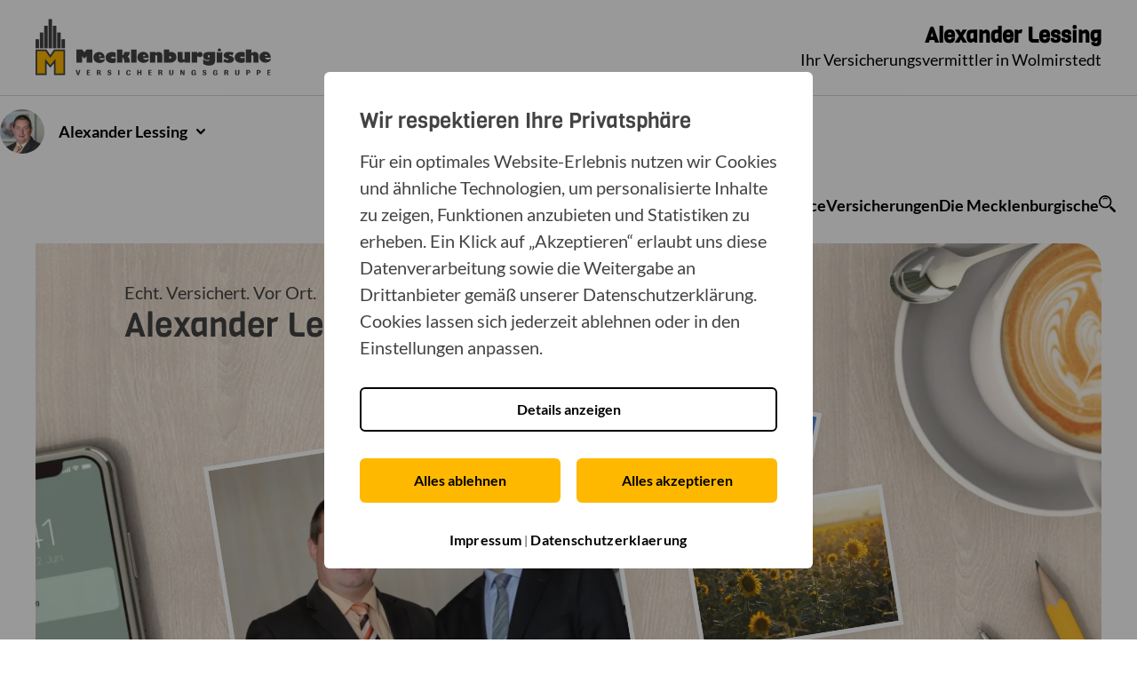

--- FILE ---
content_type: text/html; charset=utf-8
request_url: https://www.mecklenburgische.de/alexander-lessing/wolmirstedt
body_size: 10417
content:
<!DOCTYPE html><html lang="de"><head><meta charSet="utf-8" data-next-head=""/><meta name="viewport" content="width=device-width, initial-scale=1.0" data-next-head=""/><title data-next-head="">Versicherungsvermittler Alexander Lessing in Wolmirstedt - Mecklenburgische</title><meta name="description" content="Wir vermitteln Versicherungen der Mecklenburgischen für Privat, Gewerbe und Landwirtschaft. Persönliche Beratung ✓ Guter Service ✓ Günstige Tarife ✓" data-next-head=""/><meta name="robots" content="index, follow" data-next-head=""/><meta name="msapplication-TileColor" content="#da532c" data-next-head=""/><meta name="theme-color" content="#ffffff" data-next-head=""/><meta property="og:title" content="Versicherungsvermittler Alexander Lessing in Wolmirstedt - Mecklenburgische" data-next-head=""/><meta property="og:description" content="Wir vermitteln Versicherungen der Mecklenburgischen für Privat, Gewerbe und Landwirtschaft. Persönliche Beratung ✓ Guter Service ✓ Günstige Tarife ✓" data-next-head=""/><meta property="og:image" content="https://www.mecklenburgische.de/images/socials/og-mecklenburgische.webp" data-next-head=""/><meta property="og:url" content="https://www.mecklenburgische.de/alexander-lessing/wolmirstedt" data-next-head=""/><meta property="og:site_name" content="Mecklenburgische Versicherungsgruppe" data-next-head=""/><meta property="og:type" content="website" data-next-head=""/><meta property="og:locale" content="de_DE" data-next-head=""/><link rel="canonical" href="https://www.mecklenburgische.de/alexander-lessing/wolmirstedt" data-next-head=""/><link rel="icon" type="image/svg+xml" href="/favicon.svg" data-next-head=""/><link rel="alternate icon" href="/favicon.ico" data-next-head=""/><link rel="apple-touch-icon" sizes="180x180" href="/apple-touch-icon.png" data-next-head=""/><link rel="icon" type="image/png" sizes="32x32" href="/favicon-32_32.png" data-next-head=""/><link rel="icon" type="image/png" sizes="16x16" href="/favicon-16_16.png" data-next-head=""/><link rel="mask-icon" href="/safari-pinned-tab.svg" color="#000000" data-next-head=""/><link rel="manifest" href="/site.webmanifest" data-next-head=""/><link data-next-font="" rel="preconnect" href="/" crossorigin="anonymous"/><link rel="preload" href="/_next/static/css/e2ceb5eb547047fd.css" as="style"/><script type="application/ld+json" data-next-head="">{"@context":"https://schema.org","@type":"InsuranceAgency","@id":"https://www.mecklenburgische.de/alexander-lessing/wolmirstedt","name":"Versicherungsvermittler Alexander Lessing","address":{"@type":"PostalAddress","streetAddress":"Gipfelstr. 9","addressLocality":"Wolmirstedt","postalCode":"39326","addressCountry":"DE"},"geo":{"@type":"GeoCoordinates","latitude":52.24728,"longitude":11.62404},"url":"https://www.mecklenburgische.de/alexander-lessing/wolmirstedt","email":"mailto:info.lessing@mecklenburgische.com","telephone":"tel:+49392014617","priceRange":"$$$","image":"https://www.mecklenburgische.de/alexander-lessing/office-0-user-8fea07662ec9d58ac852823bf7f5e4d3.webp","openingHoursSpecification":[],"aggregateRating":{"@type":"AggregateRating","ratingCount":"99","ratingValue":"5.0","bestRating":"5","worstRating":"1"},"sameAs":["https://maps.google.com/maps?cid=15214901685005262451","https://local.google.com/place?id=15214901685005262451&use=srp"]}</script><script type="text/plain" data-usercentrics="Google Tag Manager">(function(w,d,s,l,i){w[l]=w[l]||[];w[l].push({'gtm.start':new Date().getTime(),event:'gtm.js'});var f=d.getElementsByTagName(s)[0],j=d.createElement(s),dl=l!='dataLayer'?'&l='+l:'';j.async=true;j.src='https://sst-server.mecklenburgische.de/gtm.js?id='+i+dl;f.parentNode.insertBefore(j,f);})(window,document,'script','dataLayer','GTM-MSR7QQT');</script><link rel="stylesheet" href="/_next/static/css/e2ceb5eb547047fd.css" data-n-g=""/><noscript data-n-css=""></noscript><script defer="" noModule="" src="/_next/static/chunks/polyfills-42372ed130431b0a.js"></script><script src="/mecklenburgische-cmp/loader.js" defer="" data-nscript="beforeInteractive"></script><script defer="" src="/_next/static/chunks/4000.cd8dba5288b9a485.js"></script><script defer="" src="/_next/static/chunks/3138.f86e8d9367437123.js"></script><script defer="" src="/_next/static/chunks/508.f12d9f689d80efeb.js"></script><script defer="" src="/_next/static/chunks/4587.479c03b17a2639c9.js"></script><script defer="" src="/_next/static/chunks/8248.406d5c42bf605f2b.js"></script><script defer="" src="/_next/static/chunks/1472.eb41531dcaa21175.js"></script><script defer="" src="/_next/static/chunks/9638.93e9365f464b8d5a.js"></script><script defer="" src="/_next/static/chunks/4192.34bfb1af22dac5c3.js"></script><script src="/_next/static/chunks/webpack-3d432e9de01932e7.js" defer=""></script><script src="/_next/static/chunks/framework-ec21dd808c5d3f81.js" defer=""></script><script src="/_next/static/chunks/main-b718c5aeb6d6e180.js" defer=""></script><script src="/_next/static/chunks/pages/_app-b5343efe4bfdba44.js" defer=""></script><script src="/_next/static/chunks/pages/%5B%5B...slug%5D%5D-7e95b5665047a737.js" defer=""></script><script src="/_next/static/Zj1rqpiivyoyZyDyxc5rb/_buildManifest.js" defer=""></script><script src="/_next/static/Zj1rqpiivyoyZyDyxc5rb/_ssgManifest.js" defer=""></script></head><body><link rel="preload" as="image" href="/images/logo-mecklenburgische.svg"/><link rel="preload" as="image" href="/alexander-lessing/office-0-user-8fea07662ec9d58ac852823bf7f5e4d3--250x250-north.webp"/><link rel="preload" as="image" href="/images/icons/icon-termin-vereinbaren.svg"/><link rel="preload" as="image" href="/images/icons/icon-chevron-left.svg"/><link rel="preload" as="image" href="/images/icons/icon-chevron-right.svg"/><div id="__next"><div class="brokerpage"><header class="broker-header"><a href="/" class="broker-header__logo"><img src="/images/logo-mecklenburgische.svg" alt="Zur Startseite"/></a><div class="broker-header__broker"><h1 class="broker-header__broker__title"><a href="/alexander-lessing/wolmirstedt">Alexander<!-- --> <!-- -->Lessing</a></h1><p class="broker-header__broker__subtitle">Ihr Versicherungsvermittler in Wolmirstedt</p></div></header><div class="navigation"><nav class="navigation__inner" aria-label="Hauptnavigation"><div class="navigation__inner__search-broker__wrapper"><a tabindex="0" class="navigation__search-broker navigation__search-broker--selected"><img src="/alexander-lessing/office-0-user-8fea07662ec9d58ac852823bf7f5e4d3--250x250-north.webp" alt="Porträt von Alexander Lessing (Mecklenburgische Versicherung)" title="Porträt von Alexander Lessing (Mecklenburgische Versicherung)" width="80" height="80"/><span class="navigation__search-broker--selected__name" role="button">Alexander<!-- --> <!-- -->Lessing</span><i class="mvg-icon mvg-icon--chevron-bottom" aria-hidden="false"></i></a></div><div class="navigation__inner__link-wrapper"><nav class="navigation__inner__link-wrapper__menu is-broker" aria-label="Navigation der Vermittlerseite"><div class="navigation__inner__link-wrapper__menu__item"><a href="/alexander-lessing/wolmirstedt">Über uns</a></div><div class="navigation__inner__link-wrapper__menu__item"><a href="/alexander-lessing/wolmirstedt/service">Kundenservice</a></div><div class="navigation__inner__link-wrapper__menu__item"><a href="/alexander-lessing/wolmirstedt/versicherungen">Versicherungen</a></div><div class="navigation__inner__link-wrapper__menu__item"><a href="/alexander-lessing/wolmirstedt/mecklenburgische">Die Mecklenburgische</a></div><div class="navigation__inner__link-wrapper__menu__item h-hidden-mobile"><a href="/suche" class="navigation__search-link" aria-label="Zur Suche"><svg style="height:19px;width:19px;display:block;margin:0;position:relative;top:2px" class="svg h-hidden-mobile" xmlns="http://www.w3.org/2000/svg" aria-hidden="false"><use xlink:href="/images/icons/sprite.svg#icon-search"></use></svg></a></div></nav><div class="navigation__mobile-icons"><a href="/suche" class="navigation__search-link" aria-label="Zur Suche"><svg style="height:26px;width:26px;display:block;margin:0;position:relative;top:-2px" class="svg" xmlns="http://www.w3.org/2000/svg" aria-hidden="false"><use xlink:href="/images/icons/sprite.svg#icon-search"></use></svg></a><span><i class="mvg-icon mvg-icon--burger-menu" style="font-size:2.6rem" aria-hidden="false"></i></span></div></div></nav></div><main><section class="brokerstage"><div class="brokerstage__inner"><div class="brokerstage__name"><h2>Alexander<!-- --> <!-- -->Lessing</h2><p>Echt. Versichert. Vor Ort.</p></div><div class="brokerstage__images"><div class="brokerstage__slider"><div class="brokerstage__slider__inner"><div class="brokerstage__slider__item item-1" style="background-image:url(/alexander-lessing/office-0-stage-0-8fea07662ec9d58ac852823bf7f5e4d3--900x560-center.webp)"></div><div class="brokerstage__slider__item item-2" style="background-image:url(/alexander-lessing/office-0-stage-1-8fea07662ec9d58ac852823bf7f5e4d3--900x560-center.webp)"></div><div class="brokerstage__slider__item item-3" style="background-image:url(/alexander-lessing/office-0-stage-2-8fea07662ec9d58ac852823bf7f5e4d3--900x560-center.webp)"></div></div></div></div></div></section><section class="simple-contact-columns"><div class="simple-contact-columns__column"><strong>Google Bewertungen</strong><div class="google-rating short"><div class="google-rating__rating-wrapper"><span>5,0</span><div class="star-rating"><svg viewBox="0 0 576 512" xmlns="http://www.w3.org/2000/svg"><path fill="#FFBF00" d="M316.7 17.8l65.43 132.4l146.4 21.29c26.27 3.796 36.79 36.09 17.75 54.59l-105.9 102.1l25.05 145.5c4.508 26.31-23.23 45.9-46.49 33.7L288 439.6l-130.9 68.7C133.8 520.5 106.1 500.9 110.6 474.6l25.05-145.5L29.72 226.1c-19.03-18.5-8.516-50.79 17.75-54.59l146.4-21.29l65.43-132.4C271.1-6.083 305-5.786 316.7 17.8z"></path></svg><svg viewBox="0 0 576 512" xmlns="http://www.w3.org/2000/svg"><path fill="#FFBF00" d="M316.7 17.8l65.43 132.4l146.4 21.29c26.27 3.796 36.79 36.09 17.75 54.59l-105.9 102.1l25.05 145.5c4.508 26.31-23.23 45.9-46.49 33.7L288 439.6l-130.9 68.7C133.8 520.5 106.1 500.9 110.6 474.6l25.05-145.5L29.72 226.1c-19.03-18.5-8.516-50.79 17.75-54.59l146.4-21.29l65.43-132.4C271.1-6.083 305-5.786 316.7 17.8z"></path></svg><svg viewBox="0 0 576 512" xmlns="http://www.w3.org/2000/svg"><path fill="#FFBF00" d="M316.7 17.8l65.43 132.4l146.4 21.29c26.27 3.796 36.79 36.09 17.75 54.59l-105.9 102.1l25.05 145.5c4.508 26.31-23.23 45.9-46.49 33.7L288 439.6l-130.9 68.7C133.8 520.5 106.1 500.9 110.6 474.6l25.05-145.5L29.72 226.1c-19.03-18.5-8.516-50.79 17.75-54.59l146.4-21.29l65.43-132.4C271.1-6.083 305-5.786 316.7 17.8z"></path></svg><svg viewBox="0 0 576 512" xmlns="http://www.w3.org/2000/svg"><path fill="#FFBF00" d="M316.7 17.8l65.43 132.4l146.4 21.29c26.27 3.796 36.79 36.09 17.75 54.59l-105.9 102.1l25.05 145.5c4.508 26.31-23.23 45.9-46.49 33.7L288 439.6l-130.9 68.7C133.8 520.5 106.1 500.9 110.6 474.6l25.05-145.5L29.72 226.1c-19.03-18.5-8.516-50.79 17.75-54.59l146.4-21.29l65.43-132.4C271.1-6.083 305-5.786 316.7 17.8z"></path></svg><svg viewBox="0 0 576 512" xmlns="http://www.w3.org/2000/svg"><path fill="#FFBF00" d="M316.7 17.8l65.43 132.4l146.4 21.29c26.27 3.796 36.79 36.09 17.75 54.59l-105.9 102.1l25.05 145.5c4.508 26.31-23.23 45.9-46.49 33.7L288 439.6l-130.9 68.7C133.8 520.5 106.1 500.9 110.6 474.6l25.05-145.5L29.72 226.1c-19.03-18.5-8.516-50.79 17.75-54.59l146.4-21.29l65.43-132.4C271.1-6.083 305-5.786 316.7 17.8z"></path></svg></div></div><div class="google-rating__rating-count-wrapper"><span>(<!-- -->99<!-- -->)</span><div class="tooltip-component"><span class="tooltip-component__icon"><i class="mvg-icon mvg-icon--info" aria-hidden="false"></i></span><div class="tooltip-component__content"><p>Die Echtheit der Bewertungen wird von uns nicht überprüft.</p></div></div></div></div><a href="#google-bewertung" class="link mt-1">Mehr erfahren</a></div><div class="simple-contact-columns__column"><span>Gipfelstr. 9</span><span>39326<!-- --> <!-- -->Wolmirstedt</span><a href="https://www.google.com/maps/dir/?api=1&amp;destination=Gipfelstr.%209%2039326%20Wolmirstedt,%20Deutschland" target="_blank" rel="nofollow" class="link mt-1"><i class="mvg-icon mvg-icon--routeberechnen" aria-hidden="false"></i> Route berechnen</a></div><div class="simple-contact-columns__column"><a class="link phone" href="tel:0392014617"><i class="mvg-icon mvg-icon--phone" aria-hidden="false"></i> <!-- -->039201 4617</a><a class="link email" href="mailto:info.lessing@mecklenburgische.com"><i class="mvg-icon mvg-icon--envelope" aria-hidden="false"></i> <!-- -->info.lessing@mecklenburgische.com</a><a href="/service/termin-vereinbaren" class="link" style="margin-top:0.5rem"><i class="mvg-icon"><img src="/images/icons/icon-termin-vereinbaren.svg" alt="" width="16" height="16"/></i>Termin vereinbaren</a><div class="mt-1"><button class="link">Alle Kontaktdaten</button></div><dialog class="dialog broker-contact-dialog"><header class="dialog__header"><a href="/" class="dialog__logo"><img src="/images/logo-mecklenburgische.svg" alt="Zur Startseite"/></a><button class="button button--small">Schließen</button></header><section class="dialog__content"><button class="dialog-close-button"><i class="mvg-icon mvg-icon--close" aria-hidden="false"></i></button><div class="broker-contact-information"><div class="broker-contact-information__intro"><img class="broker-contact-information__intro__teaser" src="/alexander-lessing/office-0-user-8fea07662ec9d58ac852823bf7f5e4d3--250x250-north.webp" alt="Porträt von Alexander Lessing (Mecklenburgische Versicherung)" title="Porträt von Alexander Lessing (Mecklenburgische Versicherung)" width="400" height="400"/><h3 class="broker-contact-information__intro__headline">Alexander Lessing</h3><p class="broker-contact-information__intro__text">Generalvertretung in Wolmirstedt</p><nav class="broker-contact-information__intro__buttons"><a href="/service/kontaktformular" class="button button--small">Zum Kontaktformular</a></nav></div><div class="broker-contact-information__contact-data"><div class="broker-contact-information__contact-data__section"><p class="broker-contact-information__contact-datatext">Gipfelstr. 9<!-- --> <br/> <!-- -->39326<!-- --> <!-- -->Wolmirstedt</p><a href="https://www.google.com/maps/dir/?api=1&amp;destination=Gipfelstr.%209%2039326%20Wolmirstedt,%20Deutschland" target="_blank" rel="nofollow" class="link"><i class="mvg-icon mvg-icon--routeberechnen" aria-hidden="true"></i> Route berechnen</a></div><div class="broker-contact-information__contact-data__section"><h4 class="broker-contact-information__contact-data__headline">Öffnungszeiten</h4><span> Nach Vereinbarung</span></div><div class="broker-contact-information__contact-data__section"><h4 class="broker-contact-information__contact-data__headline">Kontakt</h4><nav class="broker-contact-information__contact-data__contact-list"><a class=" broker-contact-information__contact-data__contact-link" href="tel:0392014617"><i class="mvg-icon mvg-icon--phone" aria-hidden="true"></i> <span class="broker-contact-information__contact-text">039201 4617</span></a><a class="broker-contact-information__contact-data__contact-link" href="mailto:info.lessing@mecklenburgische.com"><i class="mvg-icon mvg-icon--envelope" aria-hidden="true"></i> <span class="broker-contact-information__contact-text">info.lessing@mecklenburgische.com</span></a></nav></div></div><footer class="broker-contact-information__footer"><strong class="broker-contact-information__footer__label">Rechtliche Informationen:</strong><nav class="broker-contact-information__footer__links"><a href="/alexander-lessing/Erstinformation.pdf" target="_blank" rel="nofollow" class="link"><i class="mvg-icon mvg-icon--download" aria-hidden="true"></i>Erstinformation</a></nav></footer></div></section></dialog></div><div class="simple-contact-columns__column"></div></section><div class="m-section"><div class="m-section__inner"><section class="broker"><div class="broker__inner"><div class="broker__overview"><div class="broker__overview__image"><img src="/alexander-lessing/office-0-user-8fea07662ec9d58ac852823bf7f5e4d3--350x400-north.webp" alt="Porträt von Alexander Lessing (Mecklenburgische Versicherung)" title="Porträt von Alexander Lessing (Mecklenburgische Versicherung)" loading="lazy"/></div><div class="broker__overview__info"><small>Generalvertretung</small><h2>Alexander<!-- --> <!-- -->Lessing</h2></div><div class="broker__overview__tags"><section class="tagcloud h-justify-content-start"><span class="tag">Versicherungskaufmann (IHK)</span><span class="tag">Seit 2004 für die Mecklenburgische tätig</span></section></div></div><div class="broker__details"><div class="broker__details__element"><small class="broker__details__element__title">Geburtsdatum</small><strong class="broker__details__element__content">08.02.1979</strong></div><div class="broker__details__element"><small class="broker__details__element__title">Wohnort</small><strong class="broker__details__element__content">Jersleben</strong></div><div class="broker__details__element"><small class="broker__details__element__title">Berufliche Qualifikation</small><strong class="broker__details__element__content">Versicherungskaufmann (IHK)</strong></div><div class="broker__details__element"><small class="broker__details__element__title">Familienstand</small><strong class="broker__details__element__content">verheiratet</strong></div></div><button class="broker__toggle" aria-label="Mehr erfahren"><i class="mvg-icon mvg-icon--plus" aria-hidden="false"></i></button></div></section></div></div><div class="m-section"><div class="m-section__inner"><h2 class="headline">Mitarbeiter der Agentur</h2><div class="m-text-wrapper text__wrapper"><p class="center">Hinter einer guten Versicherungsleistung steht immer ein starkes Team!<br/>Gemeinsam machen wir uns für Sie stark. Wir sind für Sie da, sprechen Sie uns gerne an.</p></div><div class="flipcards"><div class="flipcards__inner"><div class="flipcards__card"><div class="flipcards__card__side flipcards__card__side--front" tabindex="0" role="button"><img src="/alexander-lessing/office-0-staff-0-8fea07662ec9d58ac852823bf7f5e4d3--350x300-north.webp" loading="lazy" alt="Porträt von Jürgen Lessing (Mecklenburgische Versicherung)" title="Porträt von Jürgen Lessing (Mecklenburgische Versicherung)"/><div class="flipcards__card__footer"><i class="mvg-icon mvg-icon--info" aria-hidden="false"></i><strong>Jürgen Lessing</strong></div></div><div class="flipcards__card__side flipcards__card__side--back"><i class="mvg-icon mvg-icon--close" aria-hidden="false"></i><strong class="flipcards_headline">Jürgen Lessing</strong><br/><ul><li class="iconlist__item"><i class="mvg-icon mvg-icon--check" aria-hidden="false"></i>Versicherungsfachmann (BWV)</li><li class="iconlist__item"><i class="mvg-icon mvg-icon--check" aria-hidden="false"></i>Tätig im <!-- -->Innen- und Außendienst</li><li class="iconlist__item"><i class="mvg-icon mvg-icon--check" aria-hidden="false"></i>In der Branche tätig seit dem Jahr <!-- -->1989</li></ul></div></div></div></div></div></div><div class="m-section m-section--highlight" style="scroll-margin-top:5rem" id="google-bewertung"><div class="m-section__inner"><div class="google-rating-content-element"><h2 class="hypens--none center">Erfahrungen unserer Kunden</h2><p class="center">Sie möchten sich informieren, was unsere Kunden über uns sagen?<br/>Oder Sie haben bereits selbst unseren Service in Anspruch genommen und möchten nun mitteilen, wie es Ihnen gefallen hat? Kein Problem. Auf Google werden Sie fündig.</p><div class="google-rating long"><img alt="Google Rating" loading="lazy" width="100" height="30" decoding="async" data-nimg="1" class="google-rating__logo" style="color:transparent" srcSet="/_next/image?url=%2Fimages%2Fgoogle-logo.png&amp;w=128&amp;q=75 1x, /_next/image?url=%2Fimages%2Fgoogle-logo.png&amp;w=256&amp;q=75 2x" src="/_next/image?url=%2Fimages%2Fgoogle-logo.png&amp;w=256&amp;q=75"/><div class="google-rating__rating-wrapper"><span>5,0</span><div class="star-rating"><svg viewBox="0 0 576 512" xmlns="http://www.w3.org/2000/svg"><path fill="#FFBF00" d="M316.7 17.8l65.43 132.4l146.4 21.29c26.27 3.796 36.79 36.09 17.75 54.59l-105.9 102.1l25.05 145.5c4.508 26.31-23.23 45.9-46.49 33.7L288 439.6l-130.9 68.7C133.8 520.5 106.1 500.9 110.6 474.6l25.05-145.5L29.72 226.1c-19.03-18.5-8.516-50.79 17.75-54.59l146.4-21.29l65.43-132.4C271.1-6.083 305-5.786 316.7 17.8z"></path></svg><svg viewBox="0 0 576 512" xmlns="http://www.w3.org/2000/svg"><path fill="#FFBF00" d="M316.7 17.8l65.43 132.4l146.4 21.29c26.27 3.796 36.79 36.09 17.75 54.59l-105.9 102.1l25.05 145.5c4.508 26.31-23.23 45.9-46.49 33.7L288 439.6l-130.9 68.7C133.8 520.5 106.1 500.9 110.6 474.6l25.05-145.5L29.72 226.1c-19.03-18.5-8.516-50.79 17.75-54.59l146.4-21.29l65.43-132.4C271.1-6.083 305-5.786 316.7 17.8z"></path></svg><svg viewBox="0 0 576 512" xmlns="http://www.w3.org/2000/svg"><path fill="#FFBF00" d="M316.7 17.8l65.43 132.4l146.4 21.29c26.27 3.796 36.79 36.09 17.75 54.59l-105.9 102.1l25.05 145.5c4.508 26.31-23.23 45.9-46.49 33.7L288 439.6l-130.9 68.7C133.8 520.5 106.1 500.9 110.6 474.6l25.05-145.5L29.72 226.1c-19.03-18.5-8.516-50.79 17.75-54.59l146.4-21.29l65.43-132.4C271.1-6.083 305-5.786 316.7 17.8z"></path></svg><svg viewBox="0 0 576 512" xmlns="http://www.w3.org/2000/svg"><path fill="#FFBF00" d="M316.7 17.8l65.43 132.4l146.4 21.29c26.27 3.796 36.79 36.09 17.75 54.59l-105.9 102.1l25.05 145.5c4.508 26.31-23.23 45.9-46.49 33.7L288 439.6l-130.9 68.7C133.8 520.5 106.1 500.9 110.6 474.6l25.05-145.5L29.72 226.1c-19.03-18.5-8.516-50.79 17.75-54.59l146.4-21.29l65.43-132.4C271.1-6.083 305-5.786 316.7 17.8z"></path></svg><svg viewBox="0 0 576 512" xmlns="http://www.w3.org/2000/svg"><path fill="#FFBF00" d="M316.7 17.8l65.43 132.4l146.4 21.29c26.27 3.796 36.79 36.09 17.75 54.59l-105.9 102.1l25.05 145.5c4.508 26.31-23.23 45.9-46.49 33.7L288 439.6l-130.9 68.7C133.8 520.5 106.1 500.9 110.6 474.6l25.05-145.5L29.72 226.1c-19.03-18.5-8.516-50.79 17.75-54.59l146.4-21.29l65.43-132.4C271.1-6.083 305-5.786 316.7 17.8z"></path></svg></div></div><div class="google-rating__rating-count-wrapper"><div><span>99</span> <span>Bewertungen</span></div><div class="tooltip-component"><span class="tooltip-component__icon"><i class="mvg-icon mvg-icon--info" aria-hidden="false"></i></span><div class="tooltip-component__content"><p>Die Echtheit der Bewertungen wird von uns nicht überprüft.</p></div></div></div></div><div class="google-rating-content-element__cta-wrapper"><a href="https://maps.google.com/maps?cid=15214901685005262451" target="_blank" rel="noopener nofollow" class="button button--secondary">Bewertungen ansehen</a><a href="https://search.google.com/local/writereview?placeid=ChIJ94hItbpdr0cRcx47c3gwJtM" target="_blank" rel="noopener nofollow" class="button">Bewertung abgeben</a></div></div></div></div><div class="m-section"><div class="m-section__inner"><div class="news-slider"><h2 class="h-text--center">Aktuelles im Blick</h2><div class="swipe-slider"><div class="swiper"><div class="swiper-wrapper"><div class="swiper-slide"><div class="news-teaser"><div class="news-teaser__col news-teaser__col--left"><div class="news-teaser__inner"><div class="news-teaser__text"><div><h3 class="news-teaser__headline">Versüßen Sie Ihren Kids die Zukunft!</h3><div class="richtext"><p>Kinder haben große Träume, die mit ihnen wachsen. Ob Ausbildung, erste Wohnung, der Start ins Berufsleben oder später ein gutes Leben im Ruhestand.</p><p>Wir bieten Ihnen eine Möglichkeit, die ganz nach Ihrem Geschmack sein dürfte. Eine clevere Vorsorge, die mitwächst und sich jeder Lebensphase anpasst. </p><p>So leicht wie Zuckerwatte. So flexibel wie das Leben.</p></div></div><div class="news-teaser__button-wrapper"><a href="/lp/zuckerwatte" class="button" aria-label="Jetzt mehr erfahren">Jetzt mehr erfahren</a></div></div></div></div><div class="news-teaser__col news-teaser__col--right"><div class="news-teaser__inner"><img class="news-teaser__visual" src="/bilder/aktuelles-im-blick/altersvorsorge-kids-mdzsmevh--800x600-center.jpg" alt="" loading="lazy"/></div></div></div></div><div class="swiper-slide"><div class="news-teaser"><div class="news-teaser__col news-teaser__col--left"><div class="news-teaser__inner"><div class="news-teaser__text"><div><h3 class="news-teaser__headline">Schluss mit Papierkram!</h3><div class="richtext"><p>Unsere neue App „Hallo ME“ bietet Ihnen zwei smarte Funktionen im Alltag:<br />•    Greifen Sie jederzeit und von überall auf Ihr elektronisches Postfach zu.<br />•    Reichen Sie, als unser Krankenversicherungs-Kunde, Ihre Belege zur Krankenversicherung digital über die App ein.</p></div></div><div class="news-teaser__button-wrapper"><a href="/service/hallome" class="button" aria-label="Jetzt mehr zur App erfahren">Jetzt mehr zur App erfahren</a></div></div></div></div><div class="news-teaser__col news-teaser__col--right"><div class="news-teaser__inner"><img class="news-teaser__visual" src="/bilder/aktuelles-im-blick/Hallo-ME-m9l0dr79--800x600-center.jpg" alt="" loading="lazy"/></div></div></div></div><div class="swiper-slide"><div class="news-teaser"><div class="news-teaser__col news-teaser__col--left"><div class="news-teaser__inner"><div class="news-teaser__text"><div><h3 class="news-teaser__headline">Digitale Rentenübersicht bietet Durchblick bei der Altersvorsorge</h3><div class="richtext"><p>Das neue Online-Portal der Deutschen Rentenversicherung Bund bietet Ihnen einen Gesamtüberblick über Ihre gesetzliche, betriebliche und private Altersvorsorge. Damit Sie auch im Alter noch gut aufgelegt sind, registrieren Sie sich im Online-Portal und schauen, womit Sie später rechnen können bzw. wo noch zusätzliche Vorsorge notwendig ist. </p></div></div><div class="news-teaser__button-wrapper"><a href="/privat/vorsorge-vermoegen/rentenversicherung/digitale-rentenuebersicht" class="button" aria-label="Jetzt mehr erfahren">Jetzt mehr erfahren</a></div></div></div></div><div class="news-teaser__col news-teaser__col--right"><div class="news-teaser__inner"><img class="news-teaser__visual" src="/bilder/aktuelles-im-blick/digRentenuebersicht-m6ovs4nd--800x600-center.jpg" alt="" loading="lazy"/></div></div></div></div><div class="swiper-slide"><div class="news-teaser"><div class="news-teaser__col news-teaser__col--left"><div class="news-teaser__inner"><div class="news-teaser__text"><div><h3 class="news-teaser__headline">Das Handy von Mitreisenden auf Tauchgang geschickt?</h3><div class="richtext"><p>Upsi! Nicht nur im Urlaub können solche Missgeschicke teuer werden. Mit unserer Haftpflichtversicherung wird aus Ihrem »Upsi«-Gesicht schnell wieder ein entspanntes Lächeln. Also, worauf noch warten? Jetzt Haftpflicht bei uns abschließen oder zu uns wechseln.</p></div></div><div class="news-teaser__button-wrapper"><a href="/lp/upsi" class="button" aria-label="Jetzt mehr erfahren">Jetzt mehr erfahren</a></div></div></div></div><div class="news-teaser__col news-teaser__col--right"><div class="news-teaser__inner"><img class="news-teaser__visual" src="/bilder/aktuelles-im-blick/phv_handy_25-m6q6me35--800x600-center.jpg" alt="" loading="lazy"/></div></div></div></div></div><div class="swipe-slider__nav"><div class="swipe-slider__prev"><img src="/images/icons/icon-chevron-left.svg" alt="Vorheriges Element"/></div><div class="swipe-slider__pagination"><div class="swipe-slider__pagination-inner"></div></div><div class="swipe-slider__next"><img src="/images/icons/icon-chevron-right.svg" alt="Nächstes Element"/></div></div></div></div></div></div></div><div class="m-section m-section--highlight"><div class="m-section__inner"><div class="columns"><div class="columns__inner columns__inner-distribution-1-2"><div class="column"><h3 class="headline">Unsere Produktempfehlungen</h3><div class="m-text-wrapper text__wrapper"><p>Es gibt viele Ereignisse im Leben, die einen aus der Bahn werfen können. Damit Sie immer entspannt auf der sicheren Seite bleiben können, haben wir passgenaue Lösungen für jede Lebenssituation.</p></div></div><div class="column"><div class="gallery"><div class="gallery__items__wrapper"><div class="gallery__item"><div class="gallery__item__content"><div class="gallery__item__content__icon__wrapper"><img src="/icons/produkte/autoversicherung-kw628pa2.svg" alt="" aria-hidden="true" loading="lazy" class="gallery__item__content__icon"/></div><h3 class="gallery__item__content__headline">Autoversicherung</h3><div class="gallery__item__content__richtext">Unsere Auto­ver­si­che­rung bietet umfas­senden Schutz und über­nimmt finan­ziell Verant­wor­tung. Ganz egal, ob auf dem Weg zur Arbeit oder auf der Urlaubs­reise mit Ihrer Familie ein Unfall passiert.</div><a href="/privat/fahrzeug-verkehr/autoversicherung" class="link gallery__item__content__link">Mehr erfahren<i class="mvg-icon mvg-icon--arrow-right" style="font-size:1.6rem;padding-left:.5rem" aria-hidden="false"></i></a></div></div><div class="gallery__item"><div class="gallery__item__content"><div class="gallery__item__content__icon__wrapper"><img src="/icons/produkte/privathaftpflichtversicherung-kw628pcb.svg" alt="" aria-hidden="true" loading="lazy" class="gallery__item__content__icon"/></div><h3 class="gallery__item__content__headline">Privathaftpflichtversicherung</h3><div class="gallery__item__content__richtext">Jeder Mensch macht Fehler. Meis­tens reicht eine Entschul­di­gung. Wenn aber doch mal mehr passiert, würde Sie das teuer zu stehen kommen. Diese finan­zi­elle Last über­nehmen wir für Sie.</div><a href="/privat/recht-haftung/privathaftpflichtversicherung" class="link gallery__item__content__link">Mehr erfahren<i class="mvg-icon mvg-icon--arrow-right" style="font-size:1.6rem;padding-left:.5rem" aria-hidden="false"></i></a></div></div><div class="gallery__item"><div class="gallery__item__content"><div class="gallery__item__content__icon__wrapper"><img src="/icons/produkte/hausratversicherung-kw628pay.svg" alt="" aria-hidden="true" loading="lazy" class="gallery__item__content__icon"/></div><h3 class="gallery__item__content__headline">Hausratversicherung</h3><div class="gallery__item__content__richtext">Das gemütliche Sofa, die moderne Küche: Alles neu kaufen, wenn der Wasserschaden auftritt? Dann doch lieber Rundumschutz genießen.</div><a href="/privat/haus-wohnen/hausratversicherung" class="link gallery__item__content__link">Mehr erfahren<i class="mvg-icon mvg-icon--arrow-right" style="font-size:1.6rem;padding-left:.5rem" aria-hidden="false"></i></a></div></div><div class="gallery__item"><div class="gallery__item__content"><div class="gallery__item__content__icon__wrapper"><img src="/icons/produkte/krankenversicherung-kw628pbl.svg" alt="" aria-hidden="true" loading="lazy" class="gallery__item__content__icon"/></div><h3 class="gallery__item__content__headline">Private Krankenversicherung</h3><div class="gallery__item__content__richtext">Die Alternative zur gesetzlichen Krankenkasse: Mit unserer leistungsstarken privaten Krankenversicherung kommen Ihnen auch wirklich die Leistungen zugute, die für Ihre Genesung wichtig sind.</div><a href="/privat/gesundheit-freizeit/private-krankenversicherung" class="link gallery__item__content__link">Mehr erfahren<i class="mvg-icon mvg-icon--arrow-right" style="font-size:1.6rem;padding-left:.5rem" aria-hidden="false"></i></a></div></div><div class="gallery__item"><div class="gallery__item__content"><div class="gallery__item__content__icon__wrapper"><img src="/icons/produkte/rechtsschutzversicherung_privat-kw628pcx.svg" alt="" aria-hidden="true" loading="lazy" class="gallery__item__content__icon"/></div><h3 class="gallery__item__content__headline">Privat-Rechtsschutz</h3><div class="gallery__item__content__richtext">Mit unserem Privat-Rechtsschutz erhalten Sie ein günstiges und umfassendes Rechtsschutzpaket, das auch unter Rechtsanwälten einen ausgezeichneten Ruf hat.</div><a href="/privat/recht-haftung/privat-rechtsschutz" class="link gallery__item__content__link">Mehr erfahren<i class="mvg-icon mvg-icon--arrow-right" style="font-size:1.6rem;padding-left:.5rem" aria-hidden="false"></i></a></div></div><div class="gallery__item"><div class="gallery__item__content"><div class="gallery__item__content__icon__wrapper"><img src="/icons/produkte/reisekrankenversicherung-kw628pd1.svg" alt="" aria-hidden="true" loading="lazy" class="gallery__item__content__icon"/></div><h3 class="gallery__item__content__headline">Reisekrankenversicherung</h3><div class="gallery__item__content__richtext">Mit der Auslandsreisekrankenversicherung im Gepäck sind Sie weltweit im Urlaub abgesichert, wenn Sie unerwartet eine ärztliche Behandlung brauchen oder ins Krankenhaus müssen.</div><a href="/privat/gesundheit-freizeit/reisekrankenversicherung" class="link gallery__item__content__link">Mehr erfahren<i class="mvg-icon mvg-icon--arrow-right" style="font-size:1.6rem;padding-left:.5rem" aria-hidden="false"></i></a></div></div><div class="gallery__item"><div class="gallery__item__content"><div class="gallery__item__content__icon__wrapper"><img src="/icons/produkte/rentenversicherung-kw628pd3.svg" alt="" aria-hidden="true" loading="lazy" class="gallery__item__content__icon"/></div><h3 class="gallery__item__content__headline">Private Rentenversicherung</h3><div class="gallery__item__content__richtext">Allein mit der gesetzlichen Rente werden Sie Ihren heutigen Lebensstandard im Alter nicht halten können. Sorgen Sie deshalb unbedingt privat vor. Außerdem bieten nur Rentenversicherungen lebenslange Leistungen.</div><a href="/privat/vorsorge-vermoegen/rentenversicherung" class="link gallery__item__content__link">Mehr erfahren<i class="mvg-icon mvg-icon--arrow-right" style="font-size:1.6rem;padding-left:.5rem" aria-hidden="false"></i></a></div></div><div class="gallery__item"><div class="gallery__item__content"><div class="gallery__item__content__icon__wrapper"><img src="/icons/produkte/unfallversicherung_erwachsene-kw628pdl.svg" alt="" aria-hidden="true" loading="lazy" class="gallery__item__content__icon"/></div><h3 class="gallery__item__content__headline">Unfallversicherung</h3><div class="gallery__item__content__richtext">Unfälle passieren nur den Anderen! Leider nein – rund neun Millionen Menschen sind jährlich betroffen - Schützen Sie sich jetzt.</div><a href="/privat/gesundheit-freizeit/unfallversicherung-erwachsene" class="link gallery__item__content__link">Mehr erfahren<i class="mvg-icon mvg-icon--arrow-right" style="font-size:1.6rem;padding-left:.5rem" aria-hidden="false"></i></a></div></div></div></div></div></div></div></div></div><div class="m-section"><div class="m-section__inner"><h3 class="headline">Agenturservices</h3><div class="m-text-wrapper text__wrapper"><p class="center">Gewinnen Sie einen ersten Eindruck von meiner Dienstleistung und dem Service, den auch Sie nutzen können.</p></div><section class="tagcloud"><span class="tag">Individuelle Rundum-Beratung</span><span class="tag">Kundenbetreuung vor Ort und im Büro</span><span class="tag">Schadenservice vor Ort</span><span class="tag">Kfz-Zulassungsservice</span><span class="tag">Parkplatz vor der Tür</span><span class="tag">Versicherungs-Check</span></section></div></div><div class="m-section"><div class="m-section__inner"><div class="googlemap"><div class="googlemap__content"><h3 class="googlemap__headline">So finden Sie uns</h3><div class="googlemap__teaser teaser teaser--map"><div class="teaser__content"><div class="teaser__content__address"><h4 class="teaser__headline">So finden Sie uns</h4><p>Gipfelstr. 9<br/>39326<!-- --> <!-- -->Wolmirstedt</p><a href="https://www.google.com/maps/dir/?api=1&amp;destination=Gipfelstr.%209%2039326%20Wolmirstedt,%20Deutschland" target="_blank" rel="nofollow" class="link"><i class="mvg-icon mvg-icon--geotag" aria-hidden="false"></i>Route berechnen</a></div><div class="teaser__content__contact"><strong>Öffnungszeiten</strong><br/><span>Nach persönlicher Absprache</span></div></div></div><div class="googlemap__wrapper"></div></div></div></div></div></main><footer class="footer" role="contentinfo" aria-label="Footer: Quicklinks" id="footer-quicklinks"><div class="footer__columns"><aside class="footer__column" role="region" aria-labelledby="footer-header-versicherungen"><h2 class="footer__column__header" id="footer-header-versicherungen">Versicherungen</h2><nav role="navigation" aria-label="Footer Navigation: Versicherungen"><ul class="footer__column__link-wrapper"><li class="footer__column__list__item"><a href="/privat/fahrzeug-verkehr/autoversicherung" class="footer__column__link link"><span>Autoversicherung</span></a></li><li class="footer__column__list__item"><a href="/privat/recht-haftung/privat-rechtsschutz" class="footer__column__link link"><span>Rechtsschutzversicherung</span></a></li><li class="footer__column__list__item"><a href="/privat/gesundheit-freizeit/private-krankenversicherung" class="footer__column__link link"><span>Private Krankenversicherung</span></a></li><li class="footer__column__list__item"><a href="/privat/gesundheit-freizeit/reisekrankenversicherung" class="footer__column__link link"><span>Reisekrankenversicherung</span></a></li><li class="footer__column__list__item"><a href="/privat/recht-haftung/privathaftpflichtversicherung" class="footer__column__link link"><span>Haftpflichtversicherung</span></a></li><li class="footer__column__list__item"><a href="/privat/vorsorge-vermoegen/rentenversicherung" class="footer__column__link link"><span>Private Rentenversicherung</span></a></li><li class="footer__column__list__item"><a href="/privat/haus-wohnen/hausratversicherung" class="footer__column__link link"><span>Hausratversicherung</span></a></li></ul></nav></aside><aside class="footer__column" role="region" aria-labelledby="footer-header-kontakt-und-service"><h2 class="footer__column__header" id="footer-header-kontakt-und-service">Kontakt &amp; Service</h2><nav role="navigation" aria-label="Footer Navigation: Kontakt &amp; Service"><ul class="footer__column__link-wrapper"><li class="footer__column__list__item"><a href="/service/schaden-melden" class="footer__column__link link"><span>Schaden melden</span></a></li><li class="footer__column__list__item"><a href="/service/kontakt" class="footer__column__link link"><span>Kontakt aufnehmen</span></a></li><li class="footer__column__list__item"><a href="/service/namen-anschrift-aendern" class="footer__column__link link"><span>Namen / Anschrift ändern</span></a></li><li class="footer__column__list__item"><a href="/service/sepamandat-erteilen" class="footer__column__link link"><span><abbr title="Single Euro Payments Area">SEPA</abbr>-Lastschriftmandat erteilen</span></a></li><li class="footer__column__list__item"><a href="/service/elektronische-versicherungsbestaetigung-anfordern" class="footer__column__link link"><span><abbr title="elektronische Versicherungsbestätigung">eVB</abbr> anfordern</span></a></li><li class="footer__column__list__item"><a href="/hinweisgebersystem" class="footer__column__link link"><span>Hinweisgebersystem</span></a></li></ul></nav></aside><aside class="footer__column" role="region" aria-labelledby="footer-header-feedback-und-kontakt"><h2 class="footer__column__header" id="footer-header-feedback-und-kontakt">Feedback &amp; Kontakt</h2><nav role="navigation" aria-label="Footer Navigation: Feedback &amp; Kontakt"><ul class="footer__column__link-wrapper"><li class="footer__column__list__item"><a href="/service/kontaktformular" class="footer__column__link link"><span>Kontaktformular</span></a></li><li class="footer__column__list__item"><a tabindex="0" class="footer__column__link link"><span>Kontaktdaten</span></a></li></ul></nav></aside><button class="footer-scroll-to-top" aria-label="Zum Seitenanfang springen"><i class="mvg-icon mvg-icon--arrow-top" aria-hidden="true"></i></button></div><div class="footer__claim">Individuell versichert in Wolmirstedt - Ihr Versicherungsvermittler Alexander Lessing</div><div class="footer__meta" id="footer"><nav class="footer__meta__links" aria-label="Wichtige Links im Footer"><ul class="footer__meta__links__list"><li><a href="/alexander-lessing/impressum" class="link">Impressum</a></li><li><a href="/alexander-lessing/datenschutz" class="link">Datenschutz</a></li><li><a class="link" tabindex="0" role="button">Datenschutzeinstellungen</a></li><li><a href="/barrierefreiheit-mecklenburgische" class="link">Barrierefreiheit</a></li><li></li><li><a href="/alexander-lessing/Erstinformation.pdf" target="_blank" rel="nofollow" class="link">Erstinformation</a></li></ul></nav></div></footer></div></div><script id="__NEXT_DATA__" type="application/json">{"props":{"pageProps":{"template":"BrokerLocationPage","broker":{"id":"cde60","status":"Generalvertretung","anrede":"Herr","vorname":"Alexander","nachname":"Lessing","homepage":"/alexander-lessing","mail":"info.lessing@mecklenburgische.com","hash":"acecd9f93a1eaf655edf48b9e930a9bbc5025809911124fdfa7695f6394931942d6d939885b6090a9ddf1e1ceac0ef952e","handy":null,"privacyOrder":{"ek":"","fax":"","url":"alexander-lessing.mecklenburgische.de","zip":"39326","city":"Wolmirstedt","mail":"info.lessing@mecklenburgische.com","phone":"039201 4617","status":"","street":"Gipfelstr. 9","lastname":"Lessing","logo_svg":{"alt":"","src":"/template_assets/7/prod/assets/images/logo.svg"},"firstname":"Alexander","locations":[],"style_css":{"alt":"","src":"/template_assets/7/prod/assets/css/styles.css"},"control_anrede":"Herr","ort_datenschutz":"","plz_datenschutz":"","mail_datenschutz":"","name_datenschutz":"","check_datenschutz":"Alle Angaben, die Sie im Rahmen des Bestellprozesses Ihrer Vermittler-Website getätigt haben, sollten den tatsächlichen Gegebenheiten entsprechen. Dazu gehören auch die Angaben, die Sie zum Datenschutzbeauftragten hinterlegt haben. Nur so können wir gemeinsam sicherstellen, dass Ihre Vermittler-Website allen aktuellen rechtlichen Anforderungen entspricht.\r\n\r\nSollten Sie sich bei der Beantwortung einzelner Fragen unsicher sein, dann zögern Sie bitte nicht, das Portal-Team unter der Rufnummer 0511 5351-9125 vor der Absendung Ihrer Website-Bestellung zu kontaktieren.","check_datenschutz2":true,"control_datenschutz":"Nein","strasse_datenschutz":"","telefon_datenschutz":""},"mfaInfo":null,"socialNetworks":[],"assets":{"office-0-user":"office-0-user-8fea07662ec9d58ac852823bf7f5e4d3.webp","office-0-stage-0":"office-0-stage-0-8fea07662ec9d58ac852823bf7f5e4d3.webp","office-0-stage-1":"office-0-stage-1-8fea07662ec9d58ac852823bf7f5e4d3.webp","office-0-stage-2":"office-0-stage-2-8fea07662ec9d58ac852823bf7f5e4d3.webp","office-0-staff-0":"office-0-staff-0-8fea07662ec9d58ac852823bf7f5e4d3.webp"},"standorte":[{"id":2425,"link":"/alexander-lessing/wolmirstedt","strasse":"Gipfelstr. 9","postleitzahl":"39326","ort":"Wolmirstedt","telefon":"039201 4617","handy":null,"fax":"","lng":11.62404,"lat":52.24728,"mail":"info.lessing@mecklenburgische.com","erstinformation":"/alexander-lessing/Erstinformation.pdf","bild":"/alexander-lessing/office-0-user-8fea07662ec9d58ac852823bf7f5e4d3.webp","terminvereinbarung":{"aktiv":false,"typen":[],"vorlauf":"","zeitfenster":{},"abwesenheiten":[]},"google":{"showGoogleReviews":true,"id":"2425","status":"draft","sort":null,"date_created":"2025-09-15T12:36:53.000Z","date_updated":"2026-01-27T07:50:19.000Z","averageRating":"5.0","googleStatus":"ACTIVE","newReviewUri":"https://search.google.com/local/writereview?placeid=ChIJ94hItbpdr0cRcx47c3gwJtM","mapsUri":"https://maps.google.com/maps?cid=15214901685005262451","listingUrl":"https://local.google.com/place?id=15214901685005262451\u0026use=srp","ratingCount":"99"},"oeffnungszeiten":{},"profil":["Versicherungskaufmann (IHK)",null,null,null,"Seit 2004 für die Mecklenburgische tätig",null],"service":["Individuelle Rundum-Beratung","Kundenbetreuung vor Ort und im Büro","Schadenservice vor Ort","Kfz-Zulassungsservice","Parkplatz vor der Tür","Versicherungs-Check",""],"produkte":["Privat-Haftpflichtversicherung","Privat-Unfallversicherung","Privat-Autoversicherung","Privat-Hausratversicherung","Privat-Rechtsschutzversicherung","Privat-Rentenversicherung","Privat-Krankenversicherung"],"steckbrief":[{"frage":"Geburtsdatum","antwort":"08.02.1979"},{"frage":"Wohnort","antwort":"Jersleben"},{"frage":"Berufliche Qualifikation","antwort":"Versicherungskaufmann (IHK)"},{"frage":"Fortbildung / Sonstige Ausbildung","antwort":""},{"frage":"Familienstand","antwort":"verheiratet"},{"frage":"Lebenspartner/in","antwort":""},{"frage":"Hobbies","antwort":""},{"frage":"Verein/e","antwort":""}],"mitarbeiter":[{"duty":"Innen- und Außendienst","name":"Jürgen Lessing","sorting":"0","birthday":null,"education":[],"qualifications":"Versicherungsfachmann (BWV)","years_experience":"1989"}],"aktuelles":true}]},"standortIndex":0,"produkte":[{"text":"Unsere Auto­ver­si­che­rung bietet umfas­senden Schutz und über­nimmt finan­ziell Verant­wor­tung. Ganz egal, ob auf dem Weg zur Arbeit oder auf der Urlaubs­reise mit Ihrer Familie ein Unfall passiert.","label":"Autoversicherung","category":"Privat","name":"Privat-Autoversicherung","linkinternal":"/privat/fahrzeug-verkehr/autoversicherung","linktext":"Mehr erfahren","highlight":true,"image":{"link":"/icons/produkte/autoversicherung-kw628pa2.svg","name":""},"id":"3e9d40f5-41e1-401e-a73a-45e78d1b60ee","nodes":[]},{"text":"Jeder Mensch macht Fehler. Meis­tens reicht eine Entschul­di­gung. Wenn aber doch mal mehr passiert, würde Sie das teuer zu stehen kommen. Diese finan­zi­elle Last über­nehmen wir für Sie.","label":"Privathaftpflichtversicherung","category":"Privat","name":"Privat-Haftpflichtversicherung","linkinternal":"/privat/recht-haftung/privathaftpflichtversicherung","linktext":"Mehr erfahren","highlight":true,"image":{"link":"/icons/produkte/privathaftpflichtversicherung-kw628pcb.svg","name":""},"id":"2fb72f5f-b931-4c18-8758-64e67da68656","nodes":[]},{"text":"Das gemütliche Sofa, die moderne Küche: Alles neu kaufen, wenn der Wasserschaden auftritt? Dann doch lieber Rundumschutz genießen.","label":"Hausratversicherung","category":"Privat","name":"Privat-Hausratversicherung","linkinternal":"/privat/haus-wohnen/hausratversicherung","linktext":"Mehr erfahren","highlight":true,"image":{"link":"/icons/produkte/hausratversicherung-kw628pay.svg","name":""},"id":"d9cf76a1-a33a-476e-b275-cbe30162ae7e","nodes":[]},{"text":"Die Alternative zur gesetzlichen Krankenkasse: Mit unserer leistungsstarken privaten Krankenversicherung kommen Ihnen auch wirklich die Leistungen zugute, die für Ihre Genesung wichtig sind.","label":"Private Krankenversicherung","category":"Privat","name":"Privat-Krankenversicherung","linkinternal":"/privat/gesundheit-freizeit/private-krankenversicherung","linktext":"Mehr erfahren","highlight":true,"image":{"link":"/icons/produkte/krankenversicherung-kw628pbl.svg","name":""},"id":"b6f2e7ce-43ba-41d9-9ed4-080ea339eec6","nodes":[]},{"text":"Mit unserem Privat-Rechtsschutz erhalten Sie ein günstiges und umfassendes Rechtsschutzpaket, das auch unter Rechtsanwälten einen ausgezeichneten Ruf hat.","label":"Privat-Rechtsschutz","category":"Privat","name":"Privat-Rechtsschutzversicherung","linkinternal":"/privat/recht-haftung/privat-rechtsschutz","linktext":"Mehr erfahren","highlight":true,"image":{"link":"/icons/produkte/rechtsschutzversicherung_privat-kw628pcx.svg","name":""},"id":"6a22f5d7-1030-447a-86bf-335d7281e728","nodes":[]},{"text":"Mit der Auslandsreisekrankenversicherung im Gepäck sind Sie weltweit im Urlaub abgesichert, wenn Sie unerwartet eine ärztliche Behandlung brauchen oder ins Krankenhaus müssen.","label":"Reisekrankenversicherung","category":"Privat","name":"Privat-Reisekrankenversicherung","linkinternal":"/privat/gesundheit-freizeit/reisekrankenversicherung","linktext":"Mehr erfahren","highlight":true,"image":{"link":"/icons/produkte/reisekrankenversicherung-kw628pd1.svg","name":""},"id":"b22da133-1f70-475e-90fa-bce1bf6c07a1","nodes":[]},{"text":"Allein mit der gesetzlichen Rente werden Sie Ihren heutigen Lebensstandard im Alter nicht halten können. Sorgen Sie deshalb unbedingt privat vor. Außerdem bieten nur Rentenversicherungen lebenslange Leistungen.","label":"Private Rentenversicherung","category":"Privat","name":"Privat-Rentenversicherung","linkinternal":"/privat/vorsorge-vermoegen/rentenversicherung","linktext":"Mehr erfahren","highlight":true,"image":{"link":"/icons/produkte/rentenversicherung-kw628pd3.svg","name":""},"id":"376fa325-10ff-40c3-80c4-cc4a37d9c705","nodes":[]},{"text":"Unfälle passieren nur den Anderen! Leider nein – rund neun Millionen Menschen sind jährlich betroffen - Schützen Sie sich jetzt.","label":"Unfallversicherung","category":"Privat","name":"Privat-Unfallversicherung","linkinternal":"/privat/gesundheit-freizeit/unfallversicherung-erwachsene","linktext":"Mehr erfahren","highlight":true,"image":{"link":"/icons/produkte/unfallversicherung_erwachsene-kw628pdl.svg","name":""},"id":"516b0b6e-2ecb-453e-9ce6-2da39e5b9ae0","nodes":[]}],"news":[{"headline":"Versüßen Sie Ihren Kids die Zukunft!","link":"/lp/zuckerwatte","label":"Jetzt mehr erfahren","image":"/bilder/aktuelles-im-blick/altersvorsorge-kids-mdzsmevh.jpg","alt":"","richtext":"\u003cp\u003eKinder haben große Träume, die mit ihnen wachsen. Ob Ausbildung, erste Wohnung, der Start ins Berufsleben oder später ein gutes Leben im Ruhestand.\u003c/p\u003e\u003cp\u003eWir bieten Ihnen eine Möglichkeit, die ganz nach Ihrem Geschmack sein dürfte. Eine clevere Vorsorge, die mitwächst und sich jeder Lebensphase anpasst. \u003c/p\u003e\u003cp\u003eSo leicht wie Zuckerwatte. So flexibel wie das Leben.\u003c/p\u003e"},{"headline":"Schluss mit Papierkram!","link":"/service/hallome","label":"Jetzt mehr zur App erfahren","image":"/bilder/aktuelles-im-blick/Hallo-ME-m9l0dr79.jpg","alt":"","richtext":"\u003cp\u003eUnsere neue App „Hallo ME“ bietet Ihnen zwei smarte Funktionen im Alltag:\u003cbr /\u003e•    Greifen Sie jederzeit und von überall auf Ihr elektronisches Postfach zu.\u003cbr /\u003e•    Reichen Sie, als unser Krankenversicherungs-Kunde, Ihre Belege zur Krankenversicherung digital über die App ein.\u003c/p\u003e"},{"headline":"Digitale Rentenübersicht bietet Durchblick bei der Altersvorsorge","link":"/privat/vorsorge-vermoegen/rentenversicherung/digitale-rentenuebersicht","label":"Jetzt mehr erfahren","image":"/bilder/aktuelles-im-blick/digRentenuebersicht-m6ovs4nd.jpg","alt":"","richtext":"\u003cp\u003eDas neue Online-Portal der Deutschen Rentenversicherung Bund bietet Ihnen einen Gesamtüberblick über Ihre gesetzliche, betriebliche und private Altersvorsorge. Damit Sie auch im Alter noch gut aufgelegt sind, registrieren Sie sich im Online-Portal und schauen, womit Sie später rechnen können bzw. wo noch zusätzliche Vorsorge notwendig ist. \u003c/p\u003e"},{"headline":"Das Handy von Mitreisenden auf Tauchgang geschickt?","link":"/lp/upsi","label":"Jetzt mehr erfahren","image":"/bilder/aktuelles-im-blick/phv_handy_25-m6q6me35.jpg","alt":"","richtext":"\u003cp\u003eUpsi! Nicht nur im Urlaub können solche Missgeschicke teuer werden. Mit unserer Haftpflichtversicherung wird aus Ihrem »Upsi«-Gesicht schnell wieder ein entspanntes Lächeln. Also, worauf noch warten? Jetzt Haftpflicht bei uns abschließen oder zu uns wechseln.\u003c/p\u003e"}]},"__N_SSP":true},"page":"/[[...slug]]","query":{"slug":["alexander-lessing","wolmirstedt"]},"buildId":"Zj1rqpiivyoyZyDyxc5rb","isFallback":false,"isExperimentalCompile":false,"dynamicIds":[4192],"gssp":true,"scriptLoader":[]}</script></body></html>

--- FILE ---
content_type: image/svg+xml
request_url: https://www.mecklenburgische.de/images/icons/icon-chevron-right.svg
body_size: 267
content:
 <svg
      viewBox="0 0 24 24"
      width="24"
      height="24"
      version="1.1"
      xmlns="http://www.w3.org/2000/svg"
    >
      <path
        d="M0.840466926,0.793774319 C-0.186770428,1.82101167 -0.186770428,3.54863813 0.840466926,4.6692607 L8.21789883,11.9533074 L0.840466926,19.3307393 C0.046692607,20.1712062 -0.186770428,21.2918288 0.233463035,22.3190661 C0.700389105,23.3463035 1.63424125,24 2.75486381,24 C3.45525292,24 4.10894942,23.6731518 4.6692607,23.2062257 L13.8210117,14.2412451 C14.1478599,14.0077821 14.4747082,13.540856 14.614786,13.07393 C15.0350195,12.0466926 14.8015564,10.92607 14.0077821,10.1322957 L4.6692607,0.93385214 C3.68871595,-0.233463035 1.96108949,-0.233463035 0.840466926,0.793774319 Z"
        fill="#000000"
        fillRule="nonzero"
      />
    </svg>

--- FILE ---
content_type: application/javascript; charset=UTF-8
request_url: https://www.mecklenburgische.de/_next/static/chunks/4192.34bfb1af22dac5c3.js
body_size: 6961
content:
"use strict";(self.webpackChunk_N_E=self.webpackChunk_N_E||[]).push([[4192],{767:(e,n,s)=>{s.d(n,{A:()=>m});var t=s(7876),r=s(8447),a=s(9817),i=s(5393),l=s(6174),c=s(402),o=s(7059),d=s(9287);function h(e){let{strasse:n,postleitzahl:s,ort:h,telefon:g,mail:m,link:u,oeffnungszeiten:x}=e,j=!1;for(let e in x)x[e]&&(j=!0);let f=x[(0,l.A)(new Date().getDay()).toLowerCase()];return(0,t.jsxs)("div",{className:"teaser teaser--location",children:[(0,t.jsxs)("div",{className:"teaser__content",children:[(0,t.jsxs)("div",{className:"teaser__content__address",children:[(0,t.jsxs)("h3",{className:"teaser__headline",children:[n,(0,t.jsx)("br",{}),s," ",h]}),(0,t.jsxs)(d.A,{className:"link",to:(0,i.A)("".concat(n," ").concat(s," ").concat(h,", Deutschland")),children:[(0,t.jsx)(o.A,{name:"geotag"}),"Route berechnen"]})]}),(0,t.jsxs)("div",{className:"teaser__content__contact",children:[(0,t.jsxs)("div",{className:"teaser__content--icon-text",children:[(0,t.jsx)(o.A,{name:"phone"}),(0,t.jsx)("p",{children:(0,t.jsx)("a",{className:"link",href:"tel:".concat((0,r.A)(g)),children:g})})]}),(0,t.jsx)("div",{className:"teaser__content--icon-text",children:(0,t.jsxs)("a",{className:"link",href:"mailto:".concat(m),children:[(0,t.jsx)(o.A,{name:"envelope"}),"E-Mail schreiben"]})}),j?(0,t.jsxs)(t.Fragment,{children:[(0,t.jsxs)("div",{className:"teaser__content--icon-text",children:[(0,t.jsx)(o.A,{name:"time"}),(0,t.jsxs)("p",{children:[f?(0,t.jsx)("strong",{children:"Heute ge\xf6ffnet"}):"Heute nicht ge\xf6ffnet",(0,t.jsx)("br",{}),f?(0,a.A)(f):"-"]})]}),(0,t.jsxs)(d.A,{className:"link",to:(0,t.jsx)(c.A,{oeffnungszeiten:x}),children:[(0,t.jsx)(o.A,{name:"time"}),"Alle \xd6ffnungszeiten"]})]}):(0,t.jsxs)(t.Fragment,{children:[(0,t.jsxs)("div",{className:"teaser__content--icon-text",children:[(0,t.jsx)(o.A,{name:"time"})," ",(0,t.jsx)("strong",{children:"\xd6ffnungszeiten"})]}),(0,t.jsx)("div",{className:"teaser__content--icon-text",children:(0,t.jsx)("span",{children:"Nach pers\xf6nlicher Absprache"})})]})]})]}),(0,t.jsx)("footer",{className:"teaser__footer",children:(0,t.jsxs)(d.A,{className:"link",to:u,children:["Zur Website ",(0,t.jsx)(o.A,{name:"arrow-right"})]})})]})}var g=s(7863);function m(e){let{standorte:n}=e;return(0,t.jsx)(g.A,{children:n.map(e=>(0,t.jsx)(h,{strasse:e.strasse,postleitzahl:e.postleitzahl,ort:e.ort,telefon:e.telefon,mail:e.mail,link:e.link,oeffnungszeiten:e.oeffnungszeiten},e.link))})}},2347:(e,n,s)=>{s.d(n,{A:()=>i});var t=s(7876),r=s(4175),a=s(3853);function i(e){let{vorname:n,nachname:s,images:i}=e;return(0,t.jsx)("section",{className:"brokerstage",children:(0,t.jsxs)("div",{className:"brokerstage__inner",children:[(0,t.jsxs)("div",{className:"brokerstage__name",children:[(0,t.jsxs)("h2",{children:[n," ",s]}),(0,t.jsx)("p",{children:"Echt. Versichert. Vor Ort."})]}),(0,t.jsx)("div",{className:"brokerstage__images",children:(0,t.jsx)("div",{className:"brokerstage__slider",children:(0,t.jsx)("div",{className:"brokerstage__slider__inner",children:i.map((e,n)=>e?(0,t.jsx)("div",{className:(0,r.A)({brokerstage__slider__item:!0,"item-1":0===n,"item-2":1===n,"item-3":2===n}),style:{backgroundImage:"url(".concat((0,a.A)(e,900,560),")")}},e):null)})})})]})})}},4192:(e,n,s)=>{s.r(n),s.d(n,{default:()=>ed});var t=s(7876),r=s(8784),a=s(4232),i=s(9110),l=s(3007);let c={montag:"Monday",dienstag:"Tuesday",mittwoch:"Wednesday",donnerstag:"Thursday",freitag:"Friday",samstag:"Saturday",sonntag:"Sunday"},o=function(e){let{name:n,street:s,locality:t,postalCode:r,lat:a,lng:i,url:l,email:o,telephone:d,openingHours:h,priceRange:g,image:m,aggregateRating:u,sameAs:x}=e;return{"@context":"https://schema.org","@type":"InsuranceAgency","@id":l,name:n,address:{"@type":"PostalAddress",streetAddress:s,addressLocality:t,postalCode:r,addressCountry:"DE"},geo:{"@type":"GeoCoordinates",latitude:a,longitude:i},url:l,email:o,telephone:d,priceRange:g,image:m,openingHoursSpecification:Object.entries(c).flatMap(e=>{let n,[s,t]=e;return(Array.isArray(n=h[s])?n:n?[n]:[]).map(e=>{let{von:n,bis:s}="string"==typeof e?(e=>{let[n,s]=e.split("-");return{von:n,bis:s}})(e):e;return{"@type":"OpeningHoursSpecification",dayOfWeek:t,opens:n,closes:s}})}),...u&&{aggregateRating:{"@type":"AggregateRating",ratingCount:String(null==u?void 0:u.ratingCount),ratingValue:String(null==u?void 0:u.ratingValue),bestRating:String(null==u?void 0:u.bestRating),worstRating:String(null==u?void 0:u.worstRating)}},...x&&{sameAs:x}}};function d(e){var n,s,t;return null!=(n=e.google)&&!!n.showGoogleReviews&&(null==(s=e.google)?void 0:s.googleStatus)==="ACTIVE"&&!!((null==(t=e.google)?void 0:t.ratingCount)>0)}function h(e){let[n,s]=(0,r.useAtom)(i.jQ);return{isOpen:!!n[e],open:()=>s(n=>({...n,[e]:!0})),close:()=>s(n=>({...n,[e]:!1}))}}var g=s(8447),m=s(9817),u=s(5393),x=s(6174),j=s(4175),f=s(7059),p=s(9287);function _(e){let{isOpen:n,onClose:s,className:r,children:i}=e,l=(0,a.useRef)(null);return(0,a.useEffect)(()=>{let e=l.current;if(!e)return;n?e.showModal():e.close();let t=()=>{s()},r=n=>{"Escape"===n.key&&e.open&&e.close()};return window.addEventListener("keydown",r),e.addEventListener("close",t),()=>{e.removeEventListener("close",t),window.removeEventListener("keydown",r)}},[n,s]),(0,t.jsxs)("dialog",{ref:l,className:(0,j.A)({dialog:!0},r),children:[(0,t.jsxs)("header",{className:"dialog__header",children:[(0,t.jsx)(p.A,{to:"/",className:"dialog__logo",children:(0,t.jsx)("img",{src:"/images/logo-mecklenburgische.svg",alt:"Zur Startseite"})}),(0,t.jsx)("button",{onClick:s,className:"button button--small",children:"Schlie\xdfen"})]}),(0,t.jsxs)("section",{className:"dialog__content",children:[(0,t.jsx)("button",{onClick:s,className:"dialog-close-button",children:(0,t.jsx)(f.A,{name:"close"})}),i]})]})}var v=s(402);function A(e){let{openingHours:n}=e,{isOpen:s,close:r}=h("brokerBusinessHoursDialog");return(0,t.jsx)(_,{isOpen:s,onClose:r,className:"broker-business-hours-dialog",children:(0,t.jsx)(v.A,{oeffnungszeiten:n})})}var b=s(8465);function N(e){let{broker:n}=e,{isOpen:s,close:r}=h("brokerContactDialog");return(0,t.jsx)(_,{isOpen:s,onClose:r,className:"broker-contact-dialog",children:(0,t.jsx)(b.A,{broker:n})})}var k=s(5438),w=s(4587),y=s.n(w);function S(e){let{rating:n}=e,s=[],r=Math.round(2*n)/2,a=Math.floor(r),i=r%1==.5,l=5-a-!!i;for(let e=0;e<a;e++)s.push((0,t.jsx)(C,{},"full-".concat(e)));i&&s.push((0,t.jsx)(D,{},"half"));for(let e=0;e<l;e++)s.push((0,t.jsx)(z,{},"empty-".concat(e)));return(0,t.jsx)("div",{className:"star-rating",children:s})}let C=()=>(0,t.jsx)("svg",{viewBox:"0 0 576 512",xmlns:"http://www.w3.org/2000/svg",children:(0,t.jsx)("path",{fill:"#FFBF00",d:"M316.7 17.8l65.43 132.4l146.4 21.29c26.27 3.796 36.79 36.09 17.75 54.59l-105.9 102.1l25.05 145.5c4.508 26.31-23.23 45.9-46.49 33.7L288 439.6l-130.9 68.7C133.8 520.5 106.1 500.9 110.6 474.6l25.05-145.5L29.72 226.1c-19.03-18.5-8.516-50.79 17.75-54.59l146.4-21.29l65.43-132.4C271.1-6.083 305-5.786 316.7 17.8z"})}),z=()=>(0,t.jsx)("svg",{viewBox:"0 0 576 512",xmlns:"http://www.w3.org/2000/svg",children:(0,t.jsx)("path",{fill:"#DDDED8",d:"M316.7 17.8l65.43 132.4l146.4 21.29c26.27 3.796 36.79 36.09 17.75 54.59l-105.9 102.1l25.05 145.5c4.508 26.31-23.23 45.9-46.49 33.7L288 439.6l-130.9 68.7C133.8 520.5 106.1 500.9 110.6 474.6l25.05-145.5L29.72 226.1c-19.03-18.5-8.516-50.79 17.75-54.59l146.4-21.29l65.43-132.4C271.1-6.083 305-5.786 316.7 17.8z"})}),D=()=>(0,t.jsxs)("svg",{viewBox:"0 0 537 512",fill:"none",xmlns:"http://www.w3.org/2000/svg",children:[(0,t.jsx)("path",{d:"M268 439.6L137.1 508.3C132.2 510.8 127.1 512 122.2 512C103.61 512 87.0299 495.34 90.5899 474.55L115.63 329.05L9.71988 226.1C-9.32013 207.6 1.19988 175.3 27.4699 171.5L173.87 150.21L239.3 17.81C245.183 5.90001 256.63 0.0100098 268.03 0.0100098C268.053 0.0100098 268.006 0.0100098 268.03 0.0100098L268 439.6Z",fill:"#FFBF00"}),(0,t.jsx)("path",{d:"M268.037 439.59L398.937 508.29C403.837 510.79 408.937 511.99 413.837 511.99C432.427 511.99 449.007 495.33 445.447 474.54L420.407 329.04L526.317 226.09C545.357 207.59 534.837 175.29 508.567 171.49L362.167 150.2L296.737 17.8C290.854 5.89 279.407 0 268.007 0C267.983 0 268.03 0 268.007 0L268.037 439.59Z",fill:"#DDDED8"})]});function L(e){let{icon:n,content:s}=e;return(0,t.jsxs)("div",{className:"tooltip-component",children:[(0,t.jsx)("span",{className:"tooltip-component__icon",children:n}),(0,t.jsx)("div",{className:"tooltip-component__content",children:s})]})}function V(e){let{variant:n,googleData:s}=e,{averageRating:r,ratingCount:a}=s,i=Number(r).toLocaleString("de-DE",{minimumFractionDigits:1,maximumFractionDigits:1}),l=Math.round(Number(a));return(0,t.jsxs)("div",{className:(0,j.A)({"google-rating":!0,[n]:!0}),children:["long"===n&&(0,t.jsx)(y(),{src:"/images/google-logo.png",width:100,height:30,alt:"Google Rating",className:"google-rating__logo"}),(0,t.jsxs)("div",{className:"google-rating__rating-wrapper",children:[(0,t.jsx)("span",{children:i}),(0,t.jsx)(S,{rating:r})]}),(0,t.jsxs)("div",{className:"google-rating__rating-count-wrapper",children:["short"===n&&(0,t.jsxs)("span",{children:["(",l,")"]}),"long"===n&&(0,t.jsxs)("div",{children:[(0,t.jsx)("span",{children:l}),"\xa0",(0,t.jsx)("span",{children:l>1?"Bewertungen":"Bewertung"})]}),(0,t.jsx)(L,{icon:(0,t.jsx)(f.A,{name:"info"}),content:(0,t.jsx)("p",{children:"Die Echtheit der Bewertungen wird von uns nicht \xfcberpr\xfcft."})})]})]})}function E(e){let{vermittler:n}=e,s=n.standorte.length,{open:r}=h("brokerContactDialog"),{open:a}=h("brokerBusinessHoursDialog"),i=!1;for(let e in n.oeffnungszeiten)"anfrage"!==e&&n.oeffnungszeiten[e]&&(i=!0);let l=n.oeffnungszeiten[(0,x.A)(new Date().getDay()).toLowerCase()];return(0,t.jsxs)("section",{className:"simple-contact-columns",children:[d(n)&&(0,t.jsxs)("div",{className:"simple-contact-columns__column",children:[(0,t.jsx)("strong",{children:"Google Bewertungen"}),(0,t.jsx)(V,{variant:"short",googleData:n.google}),(0,t.jsx)(p.A,{to:"#google-bewertung",className:"link mt-1",children:"Mehr erfahren"})]}),(0,t.jsxs)("div",{className:"simple-contact-columns__column",children:[(0,t.jsx)("span",{children:n.strasse}),(0,t.jsxs)("span",{children:[n.postleitzahl," ",n.ort]}),(0,t.jsxs)(p.A,{className:"link mt-1",to:(0,u.A)("".concat(n.strasse," ").concat(n.postleitzahl," ").concat(n.ort,", Deutschland")),children:[(0,t.jsx)(f.A,{name:"routeberechnen"})," Route berechnen"]}),s>1&&(0,t.jsxs)(p.A,{className:"link mt-1",to:"#weitere-standorte",children:[(0,t.jsx)(f.A,{name:"geotag"})," Weitere Standorte"]})]}),(0,t.jsxs)("div",{className:"simple-contact-columns__column",children:[(0,t.jsxs)("a",{className:"link phone",href:"tel:".concat((0,g.A)(n.telefon||n.handy)),children:[(0,t.jsx)(f.A,{name:"phone"})," ",n.telefon||n.handy]}),(0,t.jsxs)("a",{className:"link email",href:"mailto:".concat(n.mail),children:[(0,t.jsx)(f.A,{name:"envelope"})," ",n.mail]}),n.terminvereinbarung&&(0,t.jsxs)(p.A,{className:"link",to:"/service/termin-vereinbaren",style:{marginTop:"0.5rem"},children:[(0,t.jsx)("i",{className:"mvg-icon",children:(0,t.jsx)("img",{src:"/images/icons/icon-termin-vereinbaren.svg",alt:"",width:"16",height:"16"})}),"Termin vereinbaren"]}),(0,t.jsx)("div",{className:"mt-1",children:(0,t.jsx)("button",{className:"link",onClick:r,children:"Alle Kontaktdaten"})}),(0,t.jsx)(N,{broker:n})]}),(0,t.jsxs)("div",{className:"simple-contact-columns__column",children:[(0,t.jsx)(k.A,{children:i?l?(0,t.jsxs)(t.Fragment,{children:[(0,t.jsx)("strong",{children:"Heute ge\xf6ffnet"}),(0,t.jsx)("span",{children:(0,m.A)(l)}),n.oeffnungszeiten.anfrage&&(0,t.jsx)("span",{children:"und nach Vereinbarung"})]}):(0,t.jsx)("span",{children:n.oeffnungszeiten.anfrage?"Heute nach Vereinbarung ge\xf6ffnet":"Heute nicht ge\xf6ffnet"}):(0,t.jsxs)(t.Fragment,{children:[(0,t.jsx)("strong",{children:"\xd6ffnungszeiten"}),(0,t.jsx)("span",{children:"Nach Vereinbarung"})]})}),i?(0,t.jsxs)("div",{className:"mt-1",children:[(0,t.jsxs)("button",{className:"link",onClick:a,children:[(0,t.jsx)(f.A,{name:"time"})," Alle \xd6ffnungszeiten"]}),(0,t.jsx)(A,{openingHours:n.oeffnungszeiten})]}):void 0]})]})}var B=s(1964),R=s(767),F=s(1517),M=s(6905);function H(e){let{status:n,vorname:s,nachname:r,strasse:a,postleitzahl:i,ort:l,oeffnungszeiten:c,lat:o,lng:d}=e,g=!1;for(let e in c)c[e]&&(g=!0);let j=c[(0,x.A)(new Date().getDay()).toLowerCase()],{open:_}=h("brokerBusinessHoursDialog");return(0,t.jsx)("div",{className:"googlemap",children:(0,t.jsxs)("div",{className:"googlemap__content",children:[(0,t.jsx)("h3",{className:"googlemap__headline",children:"So finden Sie uns"}),(0,t.jsx)("div",{className:"googlemap__teaser teaser teaser--map",children:(0,t.jsxs)("div",{className:"teaser__content",children:[(0,t.jsxs)("div",{className:"teaser__content__address",children:[(0,t.jsx)("h4",{className:"teaser__headline",children:"So finden Sie uns"}),(0,t.jsxs)("p",{children:[a,(0,t.jsx)("br",{}),i," ",l]}),(0,t.jsxs)(p.A,{className:"link",to:(0,u.A)("".concat(a," ").concat(i," ").concat(l,", Deutschland")),children:[(0,t.jsx)(f.A,{name:"geotag"}),"Route berechnen"]})]}),(0,t.jsx)("div",{className:"teaser__content__contact",children:g?(0,t.jsxs)(t.Fragment,{children:[(0,t.jsxs)("p",{children:[j?(0,t.jsx)("strong",{children:"Heute ge\xf6ffnet"}):"Heute nicht ge\xf6ffnet",(0,t.jsx)("br",{}),j?(0,m.A)(j):"-"]}),(0,t.jsxs)("button",{className:"link",onClick:_,children:[(0,t.jsx)(f.A,{name:"time"}),"Alle \xd6ffnungszeiten"]})]}):(0,t.jsxs)(t.Fragment,{children:[(0,t.jsx)("strong",{children:"\xd6ffnungszeiten"}),(0,t.jsx)("br",{}),(0,t.jsx)("span",{children:"Nach pers\xf6nlicher Absprache"})]})})]})}),(0,t.jsx)("div",{className:"googlemap__wrapper",children:(0,t.jsx)(F.A,{lat:o,lng:d,defaultZoom:13,style:{height:"400px"},children:(0,t.jsx)(M.A,{title:"Standort ".concat(n," ").concat(s," ").concat(r),position:{lat:o,lng:d},children:(0,t.jsx)("div",{className:"tooltip",children:(0,t.jsx)("div",{className:"tooltip__content",children:(0,t.jsxs)("strong",{children:[s," ",r,(0,t.jsx)("br",{}),a,(0,t.jsx)("br",{}),i," ",l]})})})})})})]})})}var G=s(9917),I=s(3853),P=s(7728),T=s(4139);function O(e){let{status:n,vorname:s,nachname:r,bild:i,profil:l,steckbrief:c}=e,[o,d]=(0,a.useState)(!1),h=c&&c.filter(e=>{let{antwort:n}=e;return n.length>0}).length;return(0,t.jsx)("section",{className:(0,j.A)({broker:!0,"broker--active":o}),children:(0,t.jsxs)("div",{className:"broker__inner",children:[(0,t.jsxs)("div",{className:(0,j.A)({broker__overview:!0}),children:[(0,t.jsx)("div",{className:"broker__overview__image",children:(0,t.jsx)("img",{src:(0,I.A)(i,350,400,"north"),alt:"Portr\xe4t von ".concat(s," ").concat(r," (Mecklenburgische Versicherung)"),title:"Portr\xe4t von ".concat(s," ").concat(r," (Mecklenburgische Versicherung)"),loading:"lazy"})}),(0,t.jsxs)("div",{className:"broker__overview__info",children:[(0,t.jsx)("small",{children:n}),(0,t.jsxs)("h2",{children:[s," ",r]})]}),(0,t.jsx)("div",{className:"broker__overview__tags",children:(0,t.jsx)(T.A,{className:"h-justify-content-start",children:l.filter(e=>e).map(e=>(0,t.jsx)(P.A,{children:e},e))})})]}),c&&c.filter(e=>{let{antwort:n}=e;return void 0!==n}).length?(0,t.jsxs)(t.Fragment,{children:[(0,t.jsx)("div",{className:(0,j.A)({broker__details:!0,"not-even":h%2==1}),children:c.map(e=>{let{frage:n,antwort:s}=e;return s?(0,t.jsxs)("div",{className:"broker__details__element",children:[(0,t.jsx)("small",{className:"broker__details__element__title",children:n}),(0,t.jsx)("strong",{className:"broker__details__element__content",children:s||"-"})]},n):null})}),(0,t.jsx)("button",{className:"broker__toggle","aria-label":"Mehr erfahren",onClick:()=>d(!o),children:(0,t.jsx)(f.A,{name:"plus"})})]}):null]})})}var W=s(2439),U=s(274),K=s(198),Z=s(1141);function $(e){let{standortIndex:n,homepage:s,mitarbeiter:r,assets:a}=e;return(0,t.jsxs)(t.Fragment,{children:[(0,t.jsx)("h2",{className:"headline",children:"Mitarbeiter der Agentur"}),(0,t.jsx)(Z.A,{children:(0,t.jsxs)("p",{className:"center",children:["Hinter einer guten Versicherungsleistung steht immer ein starkes Team!",(0,t.jsx)("br",{}),"Gemeinsam machen wir uns f\xfcr Sie stark. Wir sind f\xfcr Sie da, sprechen Sie uns gerne an."]})}),(0,t.jsx)(K.A,{children:r.map((e,r)=>{let{name:i,birthday:l,qualifications:c,education:o,years_experience:d,duty:h,profil:g}=e;return(0,t.jsxs)(W.A,{headline:i,label:l,image:"".concat(s,"/").concat(a["office-".concat(n,"-staff-").concat(r)]),alt:"Portr\xe4t von ".concat(i," (Mecklenburgische Versicherung)"),children:[c&&(0,t.jsx)(U.A,{children:c}),o&&o.length>0&&(0,t.jsx)(U.A,{children:o.join(" / ")}),h&&(0,t.jsxs)(U.A,{children:["T\xe4tig im ",h]}),d&&(0,t.jsxs)(U.A,{children:["In der Branche t\xe4tig seit dem Jahr ",d]}),g&&g.filter(e=>e).map(e=>(0,t.jsx)(U.A,{children:e},e))]},i)})})]})}var J=s(2347),Q=s(9910),q=s(4353),X=s(6631),Y=s(8972);function ee(e){let{standort:n}=e;return(0,t.jsxs)("div",{className:"google-rating-content-element",children:[(0,t.jsx)("h2",{className:"hypens--none center",children:"Erfahrungen unserer Kunden"}),(0,t.jsxs)("p",{className:"center",children:["Sie m\xf6chten sich informieren, was unsere Kunden \xfcber uns sagen?",(0,t.jsx)("br",{}),"Oder Sie haben bereits selbst unseren Service in Anspruch genommen und m\xf6chten nun mitteilen, wie es Ihnen gefallen hat? Kein Problem. Auf Google werden Sie f\xfcndig."]}),(0,t.jsx)(V,{variant:"long",googleData:n.google}),(0,t.jsxs)("div",{className:"google-rating-content-element__cta-wrapper",children:[(0,t.jsx)(p.A,{className:"button button--secondary",to:n.google.mapsUri,rel:"noopener nofollow",children:"Bewertungen ansehen"}),(0,t.jsx)(p.A,{className:"button",to:n.google.newReviewUri,rel:"noopener nofollow",children:"Bewertung abgeben"})]})]})}var en=s(2926),es=s(2447),et=s(740),er=s(6831),ea=s(5216),ei=s(7449),el=s(1091),ec=s(1054);function eo(e){let{socialNetworks:n}=e;return(0,t.jsxs)("div",{className:"socials",children:[(0,t.jsx)("div",{className:"socials__text",children:"Sie finden uns auch auf:"}),(0,t.jsx)("ul",{className:"socials__icons",children:n.map(e=>{let{network:n,url:s}=e;return(0,t.jsx)("li",{children:(0,t.jsx)(ec.A,{network:n,size:40,link:s})},n)})})]})}function ed(e){var n,s,c,h,g;let{broker:m,standortIndex:u,produkte:x,news:j}=e,[,f]=(0,r.useAtom)(i.Ry),p=(0,l.A)(),_=m.standorte[u],v={...m,..._},A=[];v.socialNetworks.map(e=>{A.push(e.url)}),(null==(n=v.google)?void 0:n.mapsUri)&&A.push(v.google.mapsUri),(null==(s=v.google)?void 0:s.mapsUri)&&A.push(v.google.listingUrl),(0,a.useEffect)(()=>{v.link===_.link&&f(v)},[]);let b=v.mail?"mailto:".concat(v.mail):void 0,N=v.telefon?"tel:+49".concat(v.telefon.replace(/^\+?0?/,"").replace(/\s+/g,"")):void 0;return(0,t.jsxs)(et.A,{className:"brokerpage",children:[(0,t.jsx)(er.A,{title:"".concat("Frau"===v.anrede?"Versicherungsvermittlerin":"Versicherungsvermittler"," ").concat(v.vorname," ").concat(v.nachname," in ").concat(v.ort),metaDescription:"Wir vermitteln Versicherungen der Mecklenburgischen f\xfcr Privat, Gewerbe und Landwirtschaft. Pers\xf6nliche Beratung ✓ Guter Service ✓ G\xfcnstige Tarife ✓",jsonld:[o({name:"".concat("Frau"===v.anrede?"Versicherungsvermittlerin":"Versicherungsvermittler"," ").concat(v.vorname," ").concat(v.nachname),url:"https://www.mecklenburgische.de".concat(p),street:v.strasse,locality:v.ort,postalCode:v.postleitzahl,lat:v.lat,lng:v.lng,email:b,telephone:N,openingHours:v.oeffnungszeiten,priceRange:"$$$",image:v.assets&&v.assets["office-".concat(u,"-user")]?"https://www.mecklenburgische.de".concat(v.homepage,"/").concat(v.assets["office-".concat(u,"-user")]):"https://www.mecklenburgische.de/images/broker-placeholder.png",...d(v)&&{aggregateRating:{ratingValue:null==_||null==(c=_.google)?void 0:c.averageRating,ratingCount:null==_||null==(h=_.google)?void 0:h.ratingCount,bestRating:5,worstRating:1}},...A.length>0&&{sameAs:A}})]}),(0,t.jsx)(B.A,{anrede:v.anrede,vorname:v.vorname,nachname:v.nachname,homepage:1===v.standorte.length?v.standorte[u].link:v.homepage,ort:v.ort}),(0,t.jsx)(G.A,{vorname:v.vorname,nachname:v.nachname,bild:v.bild,link:v.link}),(0,t.jsxs)("main",{children:[(0,t.jsx)(J.A,{vorname:v.vorname,nachname:v.nachname,images:[v.assets&&v.assets["office-".concat(u,"-stage-0")]?"".concat(v.homepage,"/").concat(v.assets["office-".concat(u,"-stage-0")]):void 0,v.assets&&v.assets["office-".concat(u,"-stage-1")]?"".concat(v.homepage,"/").concat(v.assets["office-".concat(u,"-stage-1")]):void 0,v.assets&&v.assets["office-".concat(u,"-stage-2")]?"".concat(v.homepage,"/").concat(v.assets["office-".concat(u,"-stage-2")]):void 0]}),(0,t.jsx)(E,{vermittler:v}),v.socialNetworks&&v.socialNetworks.length>0&&(0,t.jsx)(el.A,{dense:!0,children:(0,t.jsx)(eo,{socialNetworks:v.socialNetworks})}),(0,t.jsx)(el.A,{children:(0,t.jsx)(O,{vorname:v.vorname,nachname:v.nachname,status:v.status,bild:(null==(g=v.assets)?void 0:g["office-".concat(u,"-user")])?"".concat(v.homepage,"/").concat(v.assets["office-".concat(u,"-user")]):"/images/broker-placeholder.png",profil:v.profil,steckbrief:v.steckbrief})}),(0,t.jsx)(el.A,{children:v.mitarbeiter&&v.mitarbeiter.length>0&&(0,t.jsx)($,{standortIndex:u,homepage:v.homepage,mitarbeiter:v.mitarbeiter,assets:v.assets})}),d(v)&&(0,t.jsx)(el.A,{highlight:!0,style:{scrollMarginTop:"5rem"},id:"google-bewertung",children:(0,t.jsx)(ee,{standort:_})}),j&&j.length>0&&(0,t.jsx)(el.A,{children:(0,t.jsx)(ea.A,{headline:"Aktuelles im Blick",children:j.map(e=>{let{headline:n,link:s,label:r,image:a,alt:i,richtext:l}=e;return(0,t.jsx)(ei.A,{headline:n,link:s,label:r,image:a,alt:i,children:(0,t.jsx)(es.A,{children:l})},n+s+r)})})}),x&&x.length>0&&(0,t.jsxs)(q.A,{highlight:!0,distribution:"1-2",children:[(0,t.jsxs)(Q.A,{children:[(0,t.jsx)(en.A,{children:"Unsere Produktempfehlungen"}),(0,t.jsx)(Z.A,{children:(0,t.jsx)("p",{children:"Es gibt viele Ereignisse im Leben, die einen aus der Bahn werfen k\xf6nnen. Damit Sie immer entspannt auf der sicheren Seite bleiben k\xf6nnen, haben wir passgenaue L\xf6sungen f\xfcr jede Lebenssituation."})})]}),(0,t.jsx)(Q.A,{children:(0,t.jsx)(Y.A,{products:x})})]}),(0,t.jsxs)(el.A,{children:[(0,t.jsx)(en.A,{children:"Agenturservices"}),(0,t.jsx)(Z.A,{children:(0,t.jsx)("p",{className:"center",children:"Gewinnen Sie einen ersten Eindruck von meiner Dienstleistung und dem Service, den auch Sie nutzen k\xf6nnen."})}),(0,t.jsx)(T.A,{children:(v.service.filter(e=>e).length>0?v.service:["Vorsorge & Verm\xf6gen","Berechnung aktueller Rentenanspr\xfcche","Reparaturservice bei Kfz-Glasbruch","Verschiedene Serviceleistungen","Berechnung Ihrer Versorgungsl\xfccke im Pflegefall","Werkstatt-Dienst: Sofort Schadenhilfe bei Kraftfahrzeug-Sch\xe4den"]).map((e,n)=>(0,t.jsx)(P.A,{children:e},e+n))})]}),(0,t.jsx)(el.A,{children:(0,t.jsx)(H,{status:v.status,vorname:v.vorname,nachname:v.nachname,strasse:v.strasse,postleitzahl:v.postleitzahl,ort:v.ort,oeffnungszeiten:v.oeffnungszeiten,lat:v.lat,lng:v.lng})}),v.standorte.length>1&&(0,t.jsxs)(el.A,{id:"weitere-standorte",children:[(0,t.jsx)(en.A,{children:"Weitere Standorte"}),(0,t.jsx)(Z.A,{children:(0,t.jsx)("p",{className:"center",children:"Wir sind vor Ort f\xfcr Sie da! Eine passgenaue Beratung finden Sie auch an unseren weiteren Standorten:"})}),(0,t.jsx)(R.A,{standorte:v.standorte.filter((e,n)=>u!==n)})]})]}),(0,t.jsx)(X.A,{claim:"Individuell versichert in ".concat(v.ort," - ").concat("Frau"===v.anrede?"Ihre Versicherungsvermittlerin":"Ihr Versicherungsvermittler"," ").concat(v.vorname," ").concat(v.nachname),brokerpage:v.homepage})]})}},8972:(e,n,s)=>{s.d(n,{A:()=>o});var t=s(7876),r=s(6024),a=s(3853),i=s(7059),l=s(9287);function c(e){let{item:n}=e,s=(0,r.A)();return(0,t.jsxs)("div",{className:"gallery__item__content",onClick:()=>{s(n.linkinternal)},children:[(0,t.jsx)("div",{className:"gallery__item__content__icon__wrapper",children:n.image&&(0,t.jsx)("img",{src:(0,a.A)(n.image.link,360,360),alt:n.image.name,"aria-hidden":!n.image.name,loading:"lazy",className:"gallery__item__content__icon"})}),n.label&&(0,t.jsx)("h3",{className:"gallery__item__content__headline",children:n.label}),n.text&&(0,t.jsx)("div",{className:"gallery__item__content__richtext",children:n.text}),n.linkinternal&&(0,t.jsxs)(l.A,{to:n.linkinternal,className:"link gallery__item__content__link",children:[n.linktext||"Zur Versicherung",(0,t.jsx)(i.A,{name:"arrow-right",style:{fontSize:"1.6rem",paddingLeft:".5rem"}})]})]})}function o(e){let{products:n}=e;return(0,t.jsx)("div",{className:"gallery",children:(0,t.jsx)("div",{className:"gallery__items__wrapper",children:n&&n.length>0&&n.map((e,n)=>(0,t.jsx)("div",{className:"gallery__item",children:(0,t.jsx)(c,{item:e})},n))})})}}}]);

--- FILE ---
content_type: image/svg+xml
request_url: https://www.mecklenburgische.de/icons/produkte/hausratversicherung-kw628pay.svg
body_size: 1093
content:
<?xml version="1.0" encoding="utf-8"?>
<!-- Generator: Adobe Illustrator 24.2.1, SVG Export Plug-In . SVG Version: 6.00 Build 0)  -->
<svg version="1.1" id="Ebene_1" xmlns="http://www.w3.org/2000/svg" xmlns:xlink="http://www.w3.org/1999/xlink" x="0px" y="0px"
	 viewBox="0 0 48 48" style="enable-background:new 0 0 48 48;" xml:space="preserve">
<style type="text/css">
	.st0{fill-rule:evenodd;clip-rule:evenodd;fill:#8DA69D;}
	.st1{fill:#8DA69D;}
</style>
<g>
	<path class="st0" d="M39.3,35.54"/>
</g>
<g>
	<path class="st1" d="M1.15,24.5c-1.88,4.01,3.44,5.95,3.44,5.95V43.1h0.57h5.95V24.5C11.11,24.5,4.18,18.03,1.15,24.5z"/>
	<path class="st1" d="M46.88,24.5c-3.03-6.47-9.96,0-9.96,0v18.6h5.95h0.57V30.45C43.44,30.45,48.76,28.51,46.88,24.5z"/>
	<rect x="13.03" y="35.23" class="st1" width="21.72" height="4.84"/>
	<path class="st1" d="M33.08,30.13c-1.54,0-19,0-19,0s-1.05-0.04-1.05,1.21v2.71h21.72v-2.88C34.75,31.18,34.62,30.13,33.08,30.13z"
		/>
	<path class="st1" d="M38.95,6.83h-0.02c-0.1-1.01-0.94-1.82-1.98-1.82H11.28c-1.04,0-1.89,0.8-1.99,1.82H9.27v12.62
		c0,0,3.76,2.92,3.76,4.84c0,1.92,0,4.59,0,4.59h21.72v-4.72c0,0,1.38-4.2,4.2-4.2C38.95,6.83,38.95,6.83,38.95,6.83z"/>
</g>
</svg>


--- FILE ---
content_type: application/javascript; charset=UTF-8
request_url: https://www.mecklenburgische.de/_next/static/chunks/9638.93e9365f464b8d5a.js
body_size: 2480
content:
"use strict";(self.webpackChunk_N_E=self.webpackChunk_N_E||[]).push([[9638],{418:(e,n,r)=>{r.d(n,{A:()=>s});var i=r(7876),a=r(4175);function s(e){let{id:n,height:r="26px",width:s="26px",display:l="block",margin:t="0",ariaHidden:c=!1,styles:o,className:h=""}=e;return(0,i.jsx)("svg",{style:{height:r,width:s,display:l,margin:t,...o},className:(0,a.A)({svg:!0},h),xmlns:"http://www.w3.org/2000/svg","aria-hidden":c,children:(0,i.jsx)("use",{xlinkHref:"/images/icons/sprite.svg#".concat(n)})})}},1054:(e,n,r)=>{r.d(n,{A:()=>s});var i=r(7876),a=r(9287);function s(e){let{network:n,size:r,link:s,withoutColor:l=!1}=e,t="/images/socials/".concat(n).concat(l?"-w":"",".webp");return(0,i.jsx)(i.Fragment,{children:(0,i.jsx)(a.A,{className:"social-icon",title:n,to:s,children:(0,i.jsx)("img",{src:t,alt:n,loading:"lazy",width:r,height:r})})})}},1734:(e,n,r)=>{r.d(n,{A:()=>a});var i=r(4232);function a(){let[e,n]=(0,i.useState)(0);return(0,i.useEffect)(()=>{{let e=e=>{n(window.scrollY)};return window.addEventListener("scroll",e),()=>{window.removeEventListener("scroll",e)}}},[]),[e]}},1964:(e,n,r)=>{r.d(n,{A:()=>s});var i=r(7876),a=r(9287);function s(e){let{anrede:n,vorname:r,nachname:s,homepage:l,ort:t}=e;return(0,i.jsxs)("header",{className:"broker-header",children:[(0,i.jsx)(a.A,{to:"/",className:"broker-header__logo",children:(0,i.jsx)("img",{src:"/images/logo-mecklenburgische.svg",alt:"Zur Startseite"})}),(0,i.jsxs)("div",{className:"broker-header__broker",children:[(0,i.jsx)("h1",{className:"broker-header__broker__title",children:(0,i.jsxs)(a.A,{to:l,children:[r," ",s]})}),(0,i.jsx)("p",{className:"broker-header__broker__subtitle",children:"Frau"===n?"Ihre Versicherungsvermittlerin in ".concat(t):"Ihr Versicherungsvermittler in ".concat(t)})]})]})}},3859:(e,n,r)=>{r.d(n,{A:()=>l});var i=r(7876),a=r(5438),s=r(9287);function l(){let{sitemap:e,brokerpage:n}=arguments.length>0&&void 0!==arguments[0]?arguments[0]:{sitemap:!1};return(0,i.jsxs)("ul",{className:"footer__meta__links__list",children:[e&&(0,i.jsx)("li",{children:(0,i.jsx)(s.A,{className:"link",to:"/seitenuebersicht",children:"Seiten\xfcbersicht"})}),(0,i.jsx)("li",{children:(0,i.jsx)(s.A,{className:"link",to:"".concat(n||"","/impressum"),children:"Impressum"})}),(0,i.jsx)("li",{children:(0,i.jsx)(s.A,{className:"link",to:"".concat(n||"","/datenschutz"),children:"Datenschutz"})}),(0,i.jsx)("li",{children:(0,i.jsx)("a",{className:"link",onClick:()=>{var e;return(null==(e=window.usercentrics)?void 0:e.toggleCenteredModalIsVisible)&&window.usercentrics.toggleCenteredModalIsVisible()},tabIndex:0,role:"button",onKeyDown:e=>{if("Enter"===e.key){var n;(null==(n=window.usercentrics)?void 0:n.toggleCenteredModalIsVisible)&&window.usercentrics.toggleCenteredModalIsVisible()}},children:"Datenschutzeinstellungen"})}),(0,i.jsx)("li",{children:(0,i.jsx)(s.A,{className:"link",to:"/barrierefreiheit-mecklenburgische",children:"Barrierefreiheit"})}),(0,i.jsx)("li",{children:(0,i.jsx)(a.A,{children:(0,i.jsx)(s.A,{className:"link",to:n?"/Nachhaltigkeit.pdf?v=".concat(new Date().getTime()):"/nachhaltigkeit",children:"Nachhaltigkeit"})})}),n&&(0,i.jsx)("li",{children:(0,i.jsx)(s.A,{className:"link",to:"".concat(n,"/Erstinformation.pdf"),children:"Erstinformation"})})]})}},6631:(e,n,r)=>{r.d(n,{A:()=>k});var i=r(7876),a=r(3859),s=r(4175),l=r(9326),t=r(1054);function c(){return(0,i.jsx)("div",{className:"footer-socials",children:(0,i.jsxs)("ul",{className:"footer-socials__icons",children:[(0,i.jsx)("li",{children:(0,i.jsx)(t.A,{network:"facebook",withoutColor:!0,size:40,link:"https://www.facebook.com/mecklenburgischedirektion"})}),(0,i.jsx)("li",{children:(0,i.jsx)(t.A,{network:"instagram",withoutColor:!0,size:40,link:"https://instagram.com/mecklenburgische"})})]})})}var o=r(9287);function h(e){let{navigation:n,brokerpage:r}=e;return(0,i.jsx)(i.Fragment,{children:n.map(e=>{let{category:n,items:a,label:t}=e;return(0,i.jsxs)("aside",{className:(0,s.A)({footer__column:!0,footer__column__social:"Die Mecklenburgische"===n}),role:"region","aria-labelledby":"footer-header-".concat(t),children:[(0,i.jsx)("h2",{className:"footer__column__header",id:"footer-header-".concat(t),children:n}),(0,i.jsx)("nav",{role:"navigation","aria-label":"Footer Navigation: ".concat(n),children:(0,i.jsx)("ul",{className:"footer__column__link-wrapper",children:a.filter(e=>{let{link:n}=e;return!r||"/service"!==n}).map(e=>{let{label:n,link:r}=e;return(0,i.jsx)("li",{className:"footer__column__list__item",children:(0,i.jsx)(o.A,{to:r,className:"footer__column__link link",children:(0,i.jsx)("span",{dangerouslySetInnerHTML:(0,l.A)(n)})})},n)})})}),"Die Mecklenburgische"===n&&(0,i.jsx)(c,{})]},n)})})}var d=r(7059);function u(){return(0,i.jsx)("button",{className:"footer-scroll-to-top",onClick:()=>{window.scrollTo({top:0})},"aria-label":"Zum Seitenanfang springen",children:(0,i.jsx)(d.A,{name:"arrow-top",ariaHidden:!0})})}let m=[{category:"Versicherungen",label:"versicherungen",items:[{label:"Autoversicherung",link:"/privat/fahrzeug-verkehr/autoversicherung"},{label:"Rechtsschutzversicherung",link:"/privat/recht-haftung/privat-rechtsschutz"},{label:"Private Krankenversicherung",link:"/privat/gesundheit-freizeit/private-krankenversicherung"},{label:"Reisekrankenversicherung",link:"/privat/gesundheit-freizeit/reisekrankenversicherung"},{label:"Haftpflichtversicherung",link:"/privat/recht-haftung/privathaftpflichtversicherung"},{label:"Private Rentenversicherung",link:"/privat/vorsorge-vermoegen/rentenversicherung"},{label:"Hausratversicherung",link:"/privat/haus-wohnen/hausratversicherung"}]},{category:"Kontakt & Service",label:"kontakt-und-service",items:[{label:"Schaden melden",link:"/service/schaden-melden"},{label:"Kontakt aufnehmen",link:"/service/kontakt"},{label:"Namen / Anschrift \xe4ndern",link:"/service/namen-anschrift-aendern"},{label:"SEPA-Lastschriftmandat erteilen",link:"/service/sepamandat-erteilen"},{label:"eVB anfordern",link:"/service/elektronische-versicherungsbestaetigung-anfordern"},{label:"Hinweisgebersystem",link:"/hinweisgebersystem"},{label:"Weitere Online-Services",link:"/service"}]},{category:"Die Mecklenburgische",label:"die-mecklenburgische",items:[{label:"Unternehmensportrait",link:"/unternehmen/unternehmensportrait"},{label:"Zahlen & Fakten",link:"/unternehmen/zahlen-fakten"},{label:"Karriere",link:"/karriere"},{label:"Presse",link:"/unternehmen/presse"}]}],_=[...m];function k(e){let{claim:n,brokerpage:r}=e,s=r?_:m;return(0,i.jsxs)("footer",{className:"footer",role:"contentinfo","aria-label":"Footer: Quicklinks",id:"footer-quicklinks",children:[(0,i.jsxs)("div",{className:"footer__columns",children:[(0,i.jsx)(h,{navigation:s,brokerpage:r}),(0,i.jsx)(u,{})]}),n&&(0,i.jsx)("div",{className:"footer__claim",children:n}),(0,i.jsx)("div",{className:"footer__meta",id:"footer",children:(0,i.jsx)("nav",{className:"footer__meta__links","aria-label":"Wichtige Links im Footer",children:(0,i.jsx)(a.A,{sitemap:!r,brokerpage:r})})})]})}_[2]={category:"Feedback & Kontakt",label:"feedback-und-kontakt",items:[{label:"Kontaktformular",link:"/service/kontaktformular"},{label:"Kontaktdaten",link:"#!show_contact"}]}},8506:(e,n,r)=>{r.d(n,{A:()=>t});var i=r(7876),a=r(3853),s=r(7059),l=r(9287);function t(e){let{bild:n,vorname:r,nachname:t,action:c}=e;return(0,i.jsxs)(l.A,{to:c,className:"navigation__search-broker navigation__search-broker--selected",children:[(0,i.jsx)("img",{src:(0,a.A)(n||"/images/broker-placeholder.png",250,250,"north"),alt:"Portr\xe4t von ".concat(r," ").concat(t," (Mecklenburgische Versicherung)"),title:"Portr\xe4t von ".concat(r," ").concat(t," (Mecklenburgische Versicherung)"),width:"80",height:"80"}),(0,i.jsxs)("span",{className:"navigation__search-broker--selected__name",role:"button",children:[r,"\xa0",t]}),(0,i.jsx)(s.A,{name:"chevron-bottom"})]})}},9917:(e,n,r)=>{r.d(n,{A:()=>d});var i=r(7876),a=r(4232),s=r(1734),l=r(4175),t=r(8506),c=r(7059),o=r(9287),h=r(418);function d(e){let{vorname:n,nachname:r,bild:d,link:u}=e,[m]=(0,s.A)(),[_,k]=(0,a.useState)(!1);return(0,i.jsx)("div",{className:(0,l.A)({navigation:!0,"navigation--has-shadow":m>103}),children:(0,i.jsxs)("nav",{className:"navigation__inner","aria-label":"Hauptnavigation",children:[(0,i.jsx)("div",{className:"navigation__inner__search-broker__wrapper",children:(0,i.jsx)(t.A,{action:"#!show_contact",bild:d,vorname:n,nachname:r})}),(0,i.jsxs)("div",{className:"navigation__inner__link-wrapper",children:[(0,i.jsxs)("nav",{className:(0,l.A)({"navigation__inner__link-wrapper__menu":!0,"is-broker":!0,"is-active":_}),"aria-label":"Navigation der Vermittlerseite",children:[(0,i.jsx)("div",{className:"navigation__inner__link-wrapper__menu__item",children:(0,i.jsx)(o.A,{to:"".concat(u),children:"\xdcber uns"})}),(0,i.jsx)("div",{className:"navigation__inner__link-wrapper__menu__item",children:(0,i.jsx)(o.A,{to:"".concat(u,"/service"),children:"Kundenservice"})}),(0,i.jsx)("div",{className:"navigation__inner__link-wrapper__menu__item",children:(0,i.jsx)(o.A,{to:"".concat(u,"/versicherungen"),children:"Versicherungen"})}),(0,i.jsx)("div",{className:"navigation__inner__link-wrapper__menu__item",children:(0,i.jsx)(o.A,{to:"".concat(u,"/mecklenburgische"),children:"Die Mecklenburgische"})}),(0,i.jsx)("div",{className:"navigation__inner__link-wrapper__menu__item h-hidden-mobile",children:(0,i.jsx)(o.A,{to:"/suche",className:"navigation__search-link","aria-label":"Zur Suche",children:(0,i.jsx)(h.A,{id:"icon-search",width:"19px",height:"19px",className:"h-hidden-mobile",styles:{position:"relative",top:"2px"}})})})]}),(0,i.jsxs)("div",{className:"navigation__mobile-icons",children:[(0,i.jsx)(o.A,{to:"/suche",className:"navigation__search-link","aria-label":"Zur Suche",children:(0,i.jsx)(h.A,{id:"icon-search",styles:{position:"relative",top:"-2px"}})}),(0,i.jsx)("span",{onClick:()=>{k(!_)},children:(0,i.jsx)(c.A,{name:_?"close":"burger-menu",style:{fontSize:"2.6rem"}})})]})]})]})})}}}]);

--- FILE ---
content_type: image/svg+xml
request_url: https://www.mecklenburgische.de/icons/produkte/autoversicherung-kw628pa2.svg
body_size: 1746
content:
<?xml version="1.0" encoding="utf-8"?>
<!-- Generator: Adobe Illustrator 24.2.1, SVG Export Plug-In . SVG Version: 6.00 Build 0)  -->
<svg version="1.1" id="Ebene_1" xmlns="http://www.w3.org/2000/svg" xmlns:xlink="http://www.w3.org/1999/xlink" x="0px" y="0px"
	 viewBox="0 0 48 48" style="enable-background:new 0 0 48 48;" xml:space="preserve">
<style type="text/css">
	.st0{fill-rule:evenodd;clip-rule:evenodd;fill:#8DA69D;}
</style>
<path class="st0" d="M3.95,36.99c-1.29,0-2.51,0-3.81,0c0-0.2,0-0.39,0-0.57c0-4.05,0-8.1,0-12.15c0-2.69,1.46-4.69,4.03-5.55
	c0.17-0.06,0.34-0.27,0.41-0.45c1.21-3.11,2.43-6.21,3.61-9.33c0.8-2.11,2.19-3.49,4.48-3.81c0.4-0.06,0.81-0.06,1.21-0.06
	c6.69,0,13.38,0,20.07-0.01c1.75,0,3.33,0.41,4.48,1.82c0.47,0.57,0.84,1.26,1.11,1.95c1.25,3.13,2.45,6.28,3.66,9.43
	c0.11,0.28,0.24,0.45,0.56,0.53c2.16,0.61,3.87,2.66,3.9,4.92c0.06,4.4,0.02,8.8,0.02,13.26c-1.25,0-2.49,0-3.79,0
	c0,0.28,0,0.5,0,0.72c-0.03,1.44,0.04,2.89-0.13,4.32c-0.2,1.72-1.73,2.85-3.53,2.81c-1.74-0.03-3.18-1.24-3.41-2.93
	c-0.1-0.76-0.09-1.54-0.1-2.32c-0.01-0.84,0-1.68,0-2.55c-8.54,0-17.03,0-25.59,0c-0.01,0.18-0.03,0.37-0.03,0.55
	c-0.02,1.3,0,2.61-0.06,3.9c-0.09,1.96-1.61,3.36-3.56,3.35c-1.97-0.01-3.46-1.45-3.52-3.46c-0.04-1.25-0.01-2.5-0.01-3.75
	C3.95,37.43,3.95,37.24,3.95,36.99z M39.29,18.58c-0.01-0.07-0.01-0.12-0.03-0.17c-1.01-2.73-2.02-5.47-3.04-8.19
	c-0.39-1.05-1.18-1.49-2.3-1.48c-6.67,0.01-13.35,0-20.02,0.01c-1.32,0-1.92,0.43-2.37,1.67c-0.53,1.43-1.06,2.86-1.59,4.3
	C9.47,15.98,9,17.26,8.51,18.58C18.8,18.58,29.04,18.58,39.29,18.58z M40.2,22.49c-1.83,0-3.28,1.48-3.29,3.34
	c-0.01,1.87,1.48,3.41,3.29,3.42c1.79,0,3.27-1.52,3.27-3.37C43.48,23.95,42.06,22.48,40.2,22.49z M4.36,25.87
	c0.01,1.87,1.45,3.37,3.26,3.38c1.79,0.01,3.31-1.56,3.31-3.41c-0.01-1.85-1.47-3.35-3.28-3.35C5.77,22.48,4.36,23.94,4.36,25.87z"
	/>
</svg>


--- FILE ---
content_type: image/svg+xml
request_url: https://www.mecklenburgische.de/icons/produkte/krankenversicherung-kw628pbl.svg
body_size: 1894
content:
<?xml version="1.0" encoding="utf-8"?>
<!-- Generator: Adobe Illustrator 24.2.1, SVG Export Plug-In . SVG Version: 6.00 Build 0)  -->
<svg version="1.1" id="Ebene_1" xmlns="http://www.w3.org/2000/svg" xmlns:xlink="http://www.w3.org/1999/xlink" x="0px" y="0px"
	 viewBox="0 0 48 48" style="enable-background:new 0 0 48 48;" xml:space="preserve">
<style type="text/css">
	.st0{fill:#8DA69D;}
</style>
<g>
	<path class="st0" d="M42.74,7.16c-15.44,0-18.05-6.19-18.08-6.25c-0.11-0.3-0.39-0.51-0.71-0.52h-0.01h-0.01
		c-0.32,0.01-0.59,0.21-0.71,0.52c-0.02,0.06-2.64,6.25-18.08,6.25c-0.43,0-0.77,0.37-0.77,0.81v10.7v7.43v1.16
		c0,11.36,18.47,20.04,19.25,20.41c0.1,0.05,0.2,0.07,0.31,0.07c0.11,0,0.21-0.02,0.31-0.07c0.78-0.36,19.25-9.05,19.25-20.41V26.1
		v-7.43V7.97C43.51,7.53,43.16,7.16,42.74,7.16z M39.26,25.65c0,0.01,0,0.01,0,0.02c-0.02,8.88-14.46,15.67-15.07,15.95
		c-0.08,0.04-0.16,0.06-0.24,0.06c-0.09,0-0.17-0.01-0.25-0.06c-0.61-0.28-15.05-7.07-15.07-15.95c0-0.01,0-0.01,0-0.02V12.39
		c0-0.35,0.27-0.64,0.6-0.64c9.43,0,12.75-2.95,13.76-4.27c0.29-0.37,0.7-1.02,0.95-1.03h0.01h0c0.25,0,0.65,0.64,0.92,0.99
		c0.98,1.3,4.28,4.3,13.79,4.3c0.33,0,0.6,0.29,0.6,0.64V25.65z"/>
	<path class="st0" d="M28.41,24.7c-0.29,0.29-0.67,0.45-1.08,0.45s-0.79-0.16-1.08-0.45l-0.13-0.13l-0.15-0.15l-0.63-0.63l-0.09-0.1
		l0,0l-2.81-2.83c-0.29-0.29-0.45-0.67-0.45-1.08c0-0.41,0.16-0.79,0.45-1.08l0.91-0.91c0.29-0.29,0.67-0.45,1.08-0.45
		c0.41,0,0.79,0.16,1.08,0.45l1.82,1.83l0.43-0.43v-5.8h-7.65v7.65h-7.64v7.65h7.64v7.65h7.65v-7.65h7.65v-7.65h-3.34L28.41,24.7z"
		/>
	<path class="st0" d="M24.74,18.57c-0.08-0.08-0.19-0.13-0.3-0.13c-0.11,0-0.22,0.04-0.3,0.13l-0.91,0.91
		c-0.17,0.17-0.17,0.44,0,0.61L26.11,23l0.01,0.01l0.63,0.63l0.15,0.15l0.13,0.13c0.04,0.04,0.09,0.07,0.14,0.09
		c0.05,0.02,0.11,0.03,0.16,0.03c0.04,0,0.09-0.01,0.13-0.03c0.06-0.02,0.12-0.05,0.17-0.1l2.88-2.88l3.8-3.8
		c0.17-0.17,0.17-0.44,0-0.61l-0.91-0.91c-0.17-0.17-0.44-0.17-0.61,0l-5.46,5.47L24.74,18.57z"/>
</g>
</svg>


--- FILE ---
content_type: image/svg+xml
request_url: https://www.mecklenburgische.de/images/icons/icon-chevron-left.svg
body_size: 251
content:
  <svg
      viewBox="0 0 24 24"
      width="24"
      height="24"
      version="1.1"
      xmlns="http://www.w3.org/2000/svg"
    >
      <path
        d="M18.6757949,23.244984 C19.7174083,22.216031 19.7174083,20.4855191 18.6757949,19.3630249 L11.1951169,12.0668126 L18.6757949,4.67705916 C19.480678,3.83518851 19.7174083,2.71269431 19.2912937,1.6837413 C18.8178331,0.654788282 17.8709118,0 16.7346063,0 C16.0244154,0 15.3615705,0.327394141 14.7934177,0.795100057 L5.51358934,9.77505364 C5.18216689,10.0089066 4.85074445,10.4766125 4.70870626,10.9443184 C4.28259169,11.9732714 4.51932201,13.0957656 5.32420508,13.8908657 L14.7934177,23.1046722 C15.7876851,24.273937 17.5394894,24.273937 18.6757949,23.244984 Z"
        fill="#000000"
        fillRule="nonzero"
      />
    </svg>